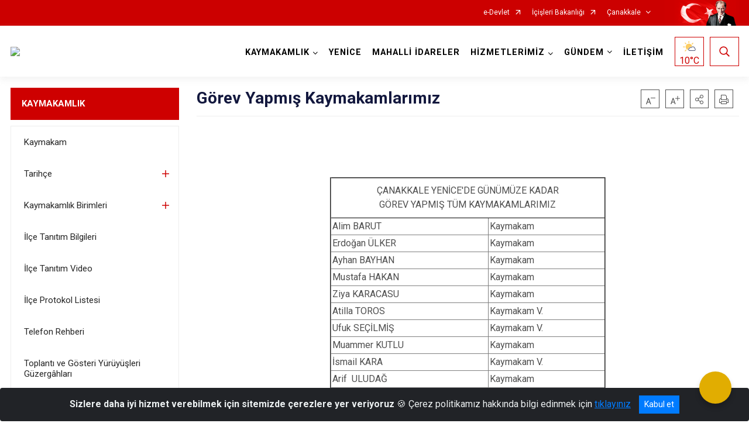

--- FILE ---
content_type: text/html; charset=utf-8
request_url: https://www.canakkaleyenice.gov.tr/gorev-yapmis-kaymakamlarimiz
body_size: 23788
content:





<!DOCTYPE html>

<html lang=&#39;tr&#39;>
<head>
    <meta name="viewport" content="width=device-width" />
    <meta http-equiv="X-UA-Compatible" content="IE=edge">
    <meta http-equiv="Content-Type" content="text/html; charset=utf-8">
    <title>T.C. YENİCE KAYMAKAMLIĞI - Görev Yapmış Kaymakamlarımız</title>
    <meta name="title" content="T.C. YENİCE KAYMAKAMLIĞI - Görev Yapmış Kaymakamlarımız">
    <meta name="description" content="Görev Yapmış Kaymakamlarımız">
    <meta name="keywords" content="Yenice, Yenice Kaymakamı, Çanakkale Yenice, Yenice Kaymakamlığı">
    <meta name="google-site-verification" />
    <meta name="classification" content="Kaymakamlık">
    <meta name="author" content="Yenice Kaymakamlığı Bilgi İşlem ">
    <meta name="copyright" content="Yenice Kaymakamlığı">
    <meta name="revisit-after" content="1 days">
    <meta name="language" content="tr">
    <link rel="shortcut icon" href="/kurumlar/canakkaleyenice.gov.tr/Kaymakamlik/Logo-Yenice-2023-Kullanilacak-olan.jpg" type="image/x-icon">
    <link href="https://fonts.googleapis.com/css?family=Roboto&amp;subset=latin-ext" rel="preload" as="style" onload="this.onload=null;this.rel='stylesheet'">
    <link rel="preload" href="/Content/Site/fonts/icons.ttf" as="font" type="font/ttf" crossorigin>

    <!-- Structured Data Script  -->
    <script type="application/ld+json">
    {
        "@context": "https://schema.org",
        "@type": "GovernmentOrganization",
         "name": "T.C. YENİCE KAYMAKAMLIĞI - Görev Yapmış Kaymakamlarımız"
    }
    </script>


    <style>

        /* The Modal (background) */
        .modal {
            display: none; /* Hidden by default */
            position: fixed; /* Stay in place */
            z-index: 1; /* Sit on top */
            left: 0;
            top: 0;
            width: 100%; /* Full width */
            height: 100%; /* Full height */
            overflow: auto !important; /* Enable scroll if needed */
            background-color: rgb(0,0,0); /* Fallback color */
            background-color: rgba(0,0,0,0.4); /* Black w/ opacity */
        }

        /* Modal Content/Box */
        .modal-content {
            background-color: #fefefe;
            margin: 5% auto; /* 15% from the top and centered */
            padding: 20px;
            border: 1px solid #888;
            border-radius: 20px !important;
            box-shadow: 10px 10px 5px #aaaaaa !important;
            width: 80%; /* Could be more or less, depending on screen size */
        }

        /* The Close Button */
        .close {
            color: #aaa;
            float: right;
            font-size: 28px;
            font-weight: bold;
        }

            .close:hover,
            .close:focus {
                color: black;
                text-decoration: none;
                cursor: pointer;
            }

            .close:hover,
            .close:focus {
                color: black;
                text-decoration: none;
                cursor: pointer;
            }



        .cookiealert {
            position: fixed;
            bottom: 0;
            left: 0;
            width: 100%;
            margin: 0 !important;
            z-index: 999;
            opacity: 0;
            visibility: hidden;
            border-radius: 0;
            transform: translateY(100%);
            transition: all 500ms ease-out;
            color: #ecf0f1;
            background: #212327;
        }

            .cookiealert.show {
                opacity: 1;
                visibility: visible;
                transform: translateY(0%);
                transition-delay: 1000ms;
            }

            .cookiealert a {
                text-decoration: underline
            }

            .cookiealert .acceptcookies {
                margin-left: 10px;
                vertical-align: baseline;
            }
    </style>

    <script src="/Icerik/js?v=kUfQR4eP2rHEbXnP8WNdPsPyxUQsqago--26Ux-XyzY1"></script>

    <link href="/Icerik/css?v=KVENz78dzrYM-R5NuMIp1Liy8ExNyOrCgaUs7GL6quM1" rel="stylesheet"/>



    <meta http-equiv="Content-Security-Policy" content="default-src *;
   img-src * 'self' data: https:; script-src 'self' 'unsafe-inline' 'unsafe-eval' *;
   style-src  'self' 'unsafe-inline' *">
    <script>
        ie = (function () {
            var undef,
                v = 3,
                div = document.createElement('div'),
                all = div.getElementsByTagName('i');
            while (
                div.innerHTML = '<!--[if gt IE ' + (++v) + ']><i></i><![endif]-->',
                all[0]
            );
            return v > 4 ? v : undef;
        }());

        if (ie < 9)
            document.body.innerHTML = '<div style="background:#EEE url(/Content/Common/min-ie9-img.png) center no-repeat; position:absolute; left:0; right:0; bottom:0; top:0; z-index:100000;"></div>';

        $(document).ready(function () {
            $('#DesignContainer').css({ "display": "block" });

            // Sayfadaki tüm <i class="icon-twitter"> etiketlerini seç
            const twitterIcons = document.querySelectorAll('i.icon-twitter');

            // Her bir <i> etiketini döngüye al
            twitterIcons.forEach(icon => {
                // Yeni SVG elementi oluştur
                const svgElement = document.createElement('div');
                svgElement.innerHTML = '<svg xmlns="http://www.w3.org/2000/svg" width="16" height="16" fill="currentColor" class="bi bi-twitter-x" viewBox="0 0 16 16"><path d="M12.6.75h2.454l-5.36 6.142L16 15.25h-4.937l-3.867-5.07-4.425 5.07H.316l5.733-6.57L0 .75h5.063l3.495 4.633L12.601.75Zm-.86 13.028h1.36L4.323 2.145H2.865z"/></svg>';

                // <i> etiketinin yerine SVG'yi ekle
                icon.parentNode.replaceChild(svgElement.firstChild, icon);
            });

        })
    </script>

<link href="/bundles/css/accessibility?v=Lu9-0Ax-l15c2Q9s_CLbJ46X65Kx2slscrL9PEdRYfc1" rel="stylesheet"/>
 <!-- CSS Bundle -->

</head>
<body>

    <div id="myModal" class="modal">

        Modal content
        <div class="modal-content">
            <span class="close">&times;</span>
            <p align="center" style="text-align:center"><span style="font-size:12pt"><span style="line-height:normal"><span style="tab-stops:14.2pt"><span style="font-family:Arial,sans-serif"><b><span lang="TR" style="font-family:&quot;Times New Roman&quot;,serif"><span style="color:#5b9bd5"><span style="letter-spacing:-.25pt">T.C. İÇİŞLERİ BAKANLIĞI</span></span></span></b></span></span></span></span></p>

            <p align="center" style="margin-bottom:16px; text-align:center"><span style="font-size:12pt"><span style="line-height:normal"><span style="tab-stops:14.2pt"><span style="font-family:Arial,sans-serif"><b><span lang="TR" style="font-family:&quot;Times New Roman&quot;,serif"><span style="color:#5b9bd5"><span style="letter-spacing:-.25pt">WEB SİTESİ GİZLİLİK VE ÇEREZ POLİTİKASI</span></span></span></b></span></span></span></span></p>


                <p style="margin-bottom:16px; text-align:justify"><span style="font-size:12px;"><span style="line-height:normal"><span style="font-family:Arial,sans-serif"><span lang="TR"><span style="font-family:&quot;Times New Roman&quot;,serif"> Web sitemizi ziyaret edenlerin kişisel verilerini 6698 sayılı Kişisel Verilerin Korunması Kanunu uyarınca işlemekte ve gizliliğini korumaktayız. Bu Web Sitesi Gizlilik ve Çerez Politikası ile ziyaretçilerin kişisel verilerinin işlenmesi, çerez politikası ve internet sitesi gizlilik ilkeleri belirlenmektedir.</span></span></span></span></span></p>


            <p style="margin-bottom:16px; text-align:justify"><span style="font-size:12px;"><span style="line-height:normal"><span style="font-family:Arial,sans-serif"><span lang="TR"><span style="font-family:&quot;Times New Roman&quot;,serif">Çerezler (cookies), küçük bilgileri saklayan küçük metin dosyalarıdır. Çerezler, ziyaret ettiğiniz internet siteleri tarafından, tarayıcılar aracılığıyla cihazınıza veya ağ sunucusuna depolanır. İnternet sitesi tarayıcınıza yüklendiğinde çerezler cihazınızda saklanır. Çerezler, internet sitesinin düzgün çalışmasını, daha güvenli hale getirilmesini, daha iyi kullanıcı deneyimi sunmasını sağlar. Oturum ve yerel depolama alanları da çerezlerle aynı amaç için kullanılır. İnternet sitemizde çerez bulunmamakta, oturum ve yerel depolama alanları çalışmaktadır.</span></span></span></span></span></p>

            <p style="margin-bottom:16px; text-align:justify"><span style="font-size:12px;"><span style="line-height:normal"><span style="font-family:Arial,sans-serif"><span lang="TR"><span style="font-family:&quot;Times New Roman&quot;,serif">Web sitemizin ziyaretçiler tarafından en verimli şekilde faydalanılması için çerezler kullanılmaktadır. Çerezler tercih edilmemesi halinde tarayıcı ayarlarından silinebilir ya da engellenebilir. Ancak bu web sitemizin performansını olumsuz etkileyebilir. Ziyaretçi tarayıcıdan çerez ayarlarını değiştirmediği sürece bu sitede çerez kullanımını kabul ettiği varsayılır.</span></span></span></span></span></p>

            <div style="text-align:justify"><span style="font-size:16px;"><strong><span style="font-family:&quot;Times New Roman&quot;,serif"><span style="color:black">1.Kişisel Verilerin İşlenme Amacı</span></span></strong></span></div>

            <p style="margin-bottom:16px; text-align:justify"><span style="font-size:12px;"><span style="line-height:normal"><span style="font-family:Arial,sans-serif"><span lang="TR"><span style="font-family:&quot;Times New Roman&quot;,serif">Web sitemizi ziyaret etmeniz dolayısıyla elde edilen kişisel verileriniz aşağıda sıralanan amaçlarla T.C. İçişleri Bakanlığı tarafından Kanun’un 5. ve 6. maddelerine uygun olarak işlenmektedir:</span></span></span></span></span></p>

            <ul>
                <li style="text-align:justify"><span style="font-size:12px;"><span style="line-height:normal"><span style="font-family:Arial,sans-serif"><span lang="TR"><span style="font-family:&quot;Times New Roman&quot;,serif">T.C. İçişleri Bakanlığı</span></span><span lang="TR"><span style="font-family:&quot;Times New Roman&quot;,serif"> tarafından yürütülen ticari faaliyetlerin yürütülmesi için gerekli çalışmaların yapılması ve buna bağlı iş süreçlerinin gerçekleştirilmesi,</span></span></span></span></span></li>
                <li style="text-align:justify"><span style="font-size:12px;"><span style="line-height:normal"><span style="font-family:Arial,sans-serif"><span lang="TR"><span style="font-family:&quot;Times New Roman&quot;,serif">T.C. İçişleri Bakanlığı</span></span><span lang="TR"><span style="font-family:&quot;Times New Roman&quot;,serif"> tarafından sunulan ürün ve hizmetlerden ilgili kişileri faydalandırmak için gerekli çalışmaların yapılması ve ilgili iş süreçlerinin gerçekleştirilmesi,</span></span></span></span></span></li>
                <li style="margin-bottom:16px; text-align:justify"><span style="font-size:12px;"><span style="line-height:normal"><span style="font-family:Arial,sans-serif"><span lang="TR"><span style="font-family:&quot;Times New Roman&quot;,serif">T.C. İçişleri Bakanlığı</span></span><span lang="TR"><span style="font-family:&quot;Times New Roman&quot;,serif"> tarafından sunulan ürün ve hizmetlerin ilgili kişilerin beğeni, kullanım alışkanlıkları ve ihtiyaçlarına göre özelleştirilerek ilgili kişilere önerilmesi ve tanıtılması.</span></span></span></span></span></li>
            </ul>

            <div style="text-align:justify">&nbsp;</div>

            <div style="text-align:justify"><span style="font-size:16px;"><strong><span style="font-family:&quot;Times New Roman&quot;,serif"><span style="color:black">2.Kişisel Verilerin Aktarıldığı Taraflar ve Aktarım Amacı</span></span></strong></span></div>

            <p style="margin-bottom:16px; text-align:justify"><span style="font-size:12px;"><span style="line-height:normal"><span style="font-family:Arial,sans-serif"><span lang="TR"><span style="font-family:&quot;Times New Roman&quot;,serif">Web sitemizi ziyaret etmeniz dolayısıyla elde edilen kişisel verileriniz, kişisel verilerinizin işlenme amaçları doğrultusunda, iş ortaklarımıza, tedarikçilerimize kanunen yetkili kamu kurumlarına ve özel kişilere Kanun’un 8. ve 9. maddelerinde belirtilen kişisel veri işleme şartları ve amaçları kapsamında aktarılabilmektedir.</span></span></span></span></span></p>

            <div style="text-align:justify"><strong><span style="font-size:16px;"><span style="font-family:&quot;Times New Roman&quot;,serif"><span style="color:black">3.Kişisel Verilerin Toplanma Yöntemi</span></span></span></strong></div>

            <p style="margin-bottom:16px; text-align:justify"><span style="font-size:12px;"><span style="line-height:normal"><span style="font-family:Arial,sans-serif"><span lang="TR"><span style="font-family:&quot;Times New Roman&quot;,serif">Çerezler, ziyaret edilen internet siteleri tarafından tarayıcılar aracılığıyla cihaza veya ağ sunucusuna depolanan küçük metin dosyalarıdır. Web sitemiz ziyaret edildiğinde, kişisel verilerin saklanması için herhangi bir çerez kullanılmamaktadır.</span></span></span></span></span></p>

            <div style="text-align:justify"><strong><span style="font-size:16px;"><span style="font-family:&quot;Times New Roman&quot;,serif"><span style="color:black">4.Çerezleri Kullanım Amacı</span></span></span></strong></div>

            <p style="margin-bottom:16px; text-align:justify"><span style="font-size:12px;"><span style="line-height:normal"><span style="font-family:Arial,sans-serif"><span lang="TR"><span style="font-family:&quot;Times New Roman&quot;,serif">Web sitemiz birinci ve üçüncü taraf çerezleri kullanır. Birinci taraf çerezleri çoğunlukla web sitesinin doğru şekilde çalışması için gereklidir, kişisel verilerinizi tutmazlar. Üçüncü taraf çerezleri, web sitemizin performansını, etkileşimini, güvenliğini, reklamları ve sonucunda daha iyi bir hizmet sunmak için kullanılır. Kullanıcı deneyimi ve web sitemizle gelecekteki etkileşimleri hızlandırmaya yardımcı olur. Bu kapsamda çerezler;</span></span></span></span></span></p>

            <p style="margin-bottom:16px; text-align:justify"><span style="font-size:14px;"><span style="line-height:normal"><span style="font-family:Arial,sans-serif"><b><span lang="TR"><span style="font-family:&quot;Times New Roman&quot;,serif">İşlevsel:</span></span></b><span lang="TR"><span style="font-family:&quot;Times New Roman&quot;,serif"> </span></span></span></span></span><span style="font-size:12px;"><span style="line-height:normal"><span style="font-family:Arial,sans-serif"><span lang="TR"><span style="font-family:&quot;Times New Roman&quot;,serif">Bunlar, web sitemizdeki bazı önemli olmayan işlevlere yardımcı olan çerezlerdir. Bu işlevler arasında videolar gibi içerik yerleştirme veya web sitesindeki içerikleri sosyal medya platformlarında paylaşma yer alır.</span></span></span></span></span></p>

            <h2 style="text-indent:0in; text-align:justify"><span style="font-size:14px;"><span style="font-family:&quot;Times New Roman&quot;,serif"><span style="color:black">Teknik olarak web sitemizde kullanılan çerez türleri aşağıdaki tabloda gösterilmektedir.</span></span></span></h2>

            <table class="Table" style="border:solid windowtext 1.0pt">
                <tbody>
                    <tr>
                        <td style="border:solid windowtext 1.0pt; width:137.3pt; padding:.75pt .75pt .75pt .75pt" width="186">
                            <p style="text-align:justify"><span style="font-size:14px;"><span style="line-height:normal"><span style="font-family:Arial,sans-serif"><span lang="TR"><span style="font-family:&quot;Times New Roman&quot;,serif">Oturum Çerezleri</span></span></span></span></span></p>

                            <p style="text-align:justify"><span style="font-size:14px;"><span style="line-height:normal"><span style="font-family:Arial,sans-serif"><i><span lang="TR"><span style="font-family:&quot;Times New Roman&quot;,serif">(Session Cookies)</span></span></i></span></span></span></p>
                        </td>
                        <td style="border:solid windowtext 1.0pt; width:344.7pt; padding:.75pt .75pt .75pt .75pt" width="463">
                            <p style="margin-right:7px; text-align:justify"><span style="font-size:14px;"><span style="line-height:normal"><span style="font-family:Arial,sans-serif"><span lang="TR"><span style="font-family:&quot;Times New Roman&quot;,serif">Oturum çerezleri ziyaretçilerimizin web sitemizi ziyaretleri süresince kullanılan, tarayıcı kapatıldıktan sonra silinen geçici çerezlerdir. Amacı ziyaretiniz süresince İnternet Sitesinin düzgün bir biçimde çalışmasının teminini sağlamaktır.</span></span></span></span></span></p>
                        </td>
                    </tr>
                </tbody>
            </table>

            <h2 style="text-indent:0in; text-align:justify">&nbsp;</h2>

            <p style="margin-bottom:16px; text-align:justify"><span style="font-size:12pt"><span style="line-height:normal"><span style="tab-stops:14.2pt"><span style="font-family:Arial,sans-serif"><b><span lang="TR" style="font-size:10.0pt"><span style="font-family:&quot;Times New Roman&quot;,serif">Web sitemizde çerez kullanılmasının başlıca amaçları aşağıda sıralanmaktadır:</span></span></b></span></span></span></span></p>

            <ul>
                <li style="margin-bottom:16px; text-align:justify"><span style="font-size:12px;"><span style="line-height:normal"><span style="font-family:Arial,sans-serif"><span lang="TR"><span style="font-family:&quot;Times New Roman&quot;,serif">•	İnternet sitesinin işlevselliğini ve performansını arttırmak yoluyla sizlere sunulan hizmetleri geliştirmek,</span></span></span></span></span></li>
            </ul>

            <div style="margin-bottom:16px; text-align:justify"><strong><span style="font-size:16px;"><span style="font-family:&quot;Times New Roman&quot;,serif"><span style="color:black">5.Çerez Tercihlerini Kontrol Etme</span></span></span></strong></div>

            <p style="margin-bottom:16px; text-align:justify"><span style="font-size:12px;"><span style="line-height:normal"><span style="font-family:Arial,sans-serif"><span lang="TR"><span style="font-family:&quot;Times New Roman&quot;,serif">Farklı tarayıcılar web siteleri tarafından kullanılan çerezleri engellemek ve silmek için farklı yöntemler sunar. Çerezleri engellemek / silmek için tarayıcı ayarları değiştirilmelidir. Tanımlama bilgilerinin nasıl yönetileceği ve silineceği hakkında daha fazla bilgi edinmek için </span></span><a href="http://www.allaboutcookies.org" style="color:blue; text-decoration:underline"><span style="font-family:&quot;Times New Roman&quot;,serif">www.allaboutcookies.org</span></a><span lang="TR"><span style="font-family:&quot;Times New Roman&quot;,serif"> adresi ziyaret edilebilir. Ziyaretçi, tarayıcı ayarlarını değiştirerek çerezlere ilişkin tercihlerini kişiselleştirme imkânına sahiptir. &nbsp;</span></span></span></span></span></p>

            <div style="text-align:justify"><strong><span style="font-size:16px;"><span style="font-family:&quot;Times New Roman&quot;,serif"><span style="color:black">6.Veri Sahiplerinin Hakları</span></span></span></strong></div>

            <p style="margin-bottom:16px; text-align:justify"><span style="font-size:12px;"><span style="line-height:normal"><span style="font-family:Arial,sans-serif"><span lang="TR"><span style="font-family:&quot;Times New Roman&quot;,serif">Kanunun ilgili kişinin haklarını düzenleyen 11 inci maddesi kapsamındaki talepleri, Politika’da düzenlendiği şekilde, ayrıntısını Bakanlığımıza ileterek yapabilir. Talebin niteliğine göre en kısa sürede ve en geç otuz gün içinde başvuruları ücretsiz olarak sonuçlandırılır; ancak işlemin ayrıca bir maliyet gerektirmesi halinde Kişisel Verileri Koruma Kurulu tarafından belirlenecek tarifeye göre ücret talep edilebilir.</span></span></span></span></span></p>

            <h2 style="text-indent:0in; text-align:justify">&nbsp;</h2>

        </div>

    </div>

    <div id="DesignContainer" class="isaytema"
         style="display:none; max-width: ;width:100%; margin-left: 0%; margin-right: 0%;margin: 0 auto;">
        
        <div class=""><div class=" isayheader"><div>
<style type="text/css">body {
        font-family: 'Roboto', sans-serif;
        font-size: 16px
    }
</style>
<div class="headeralani">



    <script src="/Areas/WebPart/Contents/ValilikHeader/js/v1header.js"></script>
<link href="/Areas/WebPart/Contents/ValilikHeader/css/v1header.css" rel="stylesheet" />



<div id="hw9f1ff2d7c76f455aa7f7dfbd135ac5b5"  >
    <div class="top-container">
        <div class="topbar d-none d-md-block">
            <div class="container">
                <div class="row no-gutters">
                    <div class="col">
                        <ul class="nav justify-content-end">
                                    <li class="nav-item"><a class="nav-link ext-link" href="https://www.turkiye.gov.tr/" target="_blank" rel="noopener noreferrer">e-Devlet</a></li>
                                    <li class="nav-item"><a class="nav-link ext-link" href="https://www.icisleri.gov.tr/" target="_blank" rel="noopener noreferrer">İçişleri Bakanlığı</a></li>
                                                            <li class="nav-item dropdown">
                                        <a class="nav-link nav-turkeymap" href="javascript:void(0);">Çanakkale</a>

                                </li>
                                                    </ul>
                    </div>
                    <div class="col-auto">
                        <div class="topbar-img"><img class="img-fluid" src="/Areas/WebPart/Contents/FHeader/img/ataturk.svg"></div>
                    </div>
                </div>
            </div>
        </div>
        <!-- Türkiye Haritası topbar alanının dışına eklendi.-->
        <div class="topbar-turkeymap-container">
            <div class="topbar-turkeymap">
                    <h3>Valilikler</h3>
                            </div>
        </div>
        <div class="header">
            <div class="container">
                <nav class="d-md-none navbar navbar-expand-md navbar-dark" id="MobileMenu">
                    <a class="navbar-brand float-left"
                       href="http://www.canakkaleyenice.gov.tr">
                        <div class="logo-img"><img src="/kurumlar/canakkaleyenice.gov.tr/Kaymakamlik/Logo-Yenice-2023-Kullanilacak-olan.jpg"></div>
                        <div class="logo-text">T.C. YENİCE KAYMAKAMLIĞI</div>
                    </a><span class="navbar-toggler mh-btns-right">
                        <a class="navbar-toggler-icon" href="#MobileSlideMenu"><i class="icon-bars"></i></a>
                    </span>
                    <div class="collapse navbar-collapse" id="headerMobileNavbar">
                        <div class="navbar-header">T.C. YENİCE KAYMAKAMLIĞI<i class="icon-close" data-toggle="offcanvas"></i></div>
                    </div>
                </nav>
                <nav class="d-none d-md-flex navbar navbar-expand-md" id="DesktopMenu">
                    <a class="navbar-brand"
                       href="http://www.canakkaleyenice.gov.tr">
                        <div class="logo-img"><img class="img-fluid" src="/kurumlar/canakkaleyenice.gov.tr/Kaymakamlik/Logo-Yenice-2023-Kullanilacak-olan.jpg"></div>
                        <div class="logo-text">T.C. YENİCE KAYMAKAMLIĞI</div>
                    </a>
                    <div class="collapse navbar-collapse" id="headerNavbar">
                            <ul class="navbar-nav ml-auto">
                <li class="nav-item dropdown">
                    <a class="nav-link dropdown-toggle droplist" id="menu_204064" href="#" role="button" data-toggle="dropdown" aria-haspopup="true" aria-expanded="false">KAYMAKAMLIK</a>
                    <div class="dropdown-menu navbarDropdown" aria-labelledby="menu_204064">
                                <a class="dropdown-item" href="//www.canakkaleyenice.gov.tr/kaymakam-mehmet-can-irdelp">Kaymakam</a>
                                <a class="dropdown-item" href="//www.canakkaleyenice.gov.tr/gorev-yapmis-kaymakamlarimiz">Tarihçe</a>
                                <a class="dropdown-item" href="//www.canakkaleyenice.gov.tr/ilce-yazi-isleri-mudurlugu">Kaymakamlık Birimleri</a>
                                <a class="dropdown-item" href="//www.canakkaleyenice.gov.tr/ilcemiz-tanitim-bilgileri">İlçe Tanıtım Bilgileri</a>
                                <a class="dropdown-item" href="//www.canakkaleyenice.gov.tr/ilcemiz-tanitim-videosu">İlçe Tanıtım Video</a>
                                <a class="dropdown-item" href="//www.canakkaleyenice.gov.tr/ilce-protokol-listesi">İlçe Protokol Listesi</a>
                                <a class="dropdown-item" href="//www.canakkaleyenice.gov.tr/ilce-telefon-rehberi">Telefon Rehberi</a>
                                <a class="dropdown-item" href="//www.canakkaleyenice.gov.tr/toplanti-ve-gosteri-yuruyusleri-guzerghlari-2023-yili-1">Toplantı ve Gösteri Yürüyüşleri Güzergâhları</a>
                    </div>
                </li>
                <li class="nav-item">
                        <a class="nav-link" href="//www.canakkaleyenice.gov.tr/ilcemiz">YENİCE</a>
                </li>
                <li class="nav-item">
                        <a class="nav-link" href="//www.canakkaleyenice.gov.tr/mahalli-idareler">MAHALLİ İDARELER</a>
                </li>
                <li class="nav-item dropdown">
                    <a class="nav-link dropdown-toggle droplist" id="menu_204084" href="#" role="button" data-toggle="dropdown" aria-haspopup="true" aria-expanded="false">HİZMETLERİMİZ</a>
                    <div class="dropdown-menu navbarDropdown" aria-labelledby="menu_204084">
                                <a class="dropdown-item" href="//www.canakkaleyenice.gov.tr/hizmet-birimleri">Hizmet Birimleri</a>
                                <a class="dropdown-item" href="http://www.kollukgozetim.gov.tr/" target="_blank" rel="noopener noreferrer">Kolluk Gözetim Komisyonu</a>
                                <a class="dropdown-item" href="//www.canakkaleyenice.gov.tr/kamu-hizmet-standartlarimiz">Kamu Hizmet Standartları</a>
                    </div>
                </li>
                <li class="nav-item dropdown">
                    <a class="nav-link dropdown-toggle droplist" id="menu_204104" href="#" role="button" data-toggle="dropdown" aria-haspopup="true" aria-expanded="false">GÜNDEM</a>
                    <div class="dropdown-menu navbarDropdown" aria-labelledby="menu_204104">
                                <a class="dropdown-item" href="//www.canakkaleyenice.gov.tr/haberler">Haberler</a>
                                <a class="dropdown-item" href="//www.canakkaleyenice.gov.tr/duyurular">Duyurular</a>
                                <a class="dropdown-item" href="//www.canakkaleyenice.gov.tr/ihale-ilanlari">İhale İlanları</a>
                                <a class="dropdown-item" href="https://www.ilan.gov.tr/ilan/tum-ilanlar?aci=31" target="_blank" rel="noopener noreferrer">Resmi İlan Portalı</a>
                    </div>
                </li>
                <li class="nav-item">
                        <a class="nav-link" href="//www.canakkaleyenice.gov.tr/iletisim">İLETİŞİM</a>
                </li>
    </ul>

                        <div class="header-button-container">
                            <div class="dropdown">
                                <a class="header-btn dropdown-toggle" id="headerButtonDropdown1"
                                   href="javascript:void(0);" data-toggle="dropdown" aria-haspopup="true" aria-expanded="false">
                                    <div id="wpUstHavaResimGoster"><img src="" /></div>
                                    <div class="ie-derece"><span class="havaDurumu"></span><span class="derece">&deg;C</span></div>
                                </a>
                                <div class="dropdown-menu" aria-labelledby="headerButtonDropdown1">
                                    <div class="container">
                                        <div class="row">
                                            <div class="col">
                                                <div class="header-weather-container">
                                                    <div class="header-date">
                                                        <div class="header-day">9</div>
                                                        <div class="header-monthyear"><span id="ay">Ocak</span><span id="yil">2026</span></div>
                                                    </div>
                                                    <div class="header-weather">
                                                        <div class="text" style="color:#F59300">Parçalı Bulutlu</div>
                                                        
                                                        <div id="wpAltHavaResimGoster"><img src=" " style="max-width:150px; max-height:150px; width:200px;height:200px" /></div>
                                                        <div class="heat">23</div> <div><span style="color:#F59300;font-size: 2em">&deg;C</span></div>
                                                    </div>

                                                    
                                                    <div class="header-weather-5days">
                                                            <a class="ext-link" href="https://www.mgm.gov.tr/tahmin/il-ve-ilceler.aspx?il=Çanakkale&ilce=Yenice" target="_blank" rel="noopener noreferrer">
                                                                5 Günlük Hava Tahmini
                                                            </a>
                                                    </div>
                                                </div>
                                            </div>
                                        </div>
                                    </div>
                                </div>
                            </div>
                            <div class="dropdown ie-search-box">
                                <a class="header-btn dropdown-toggle" id="headerButtonDropdown3"
                                   href="javascript:void(0);" data-toggle="dropdown" aria-haspopup="true" aria-expanded="false">
                                    <i class="icon-search"></i>
                                </a>
                                <div class="dropdown-menu" aria-labelledby="headerButtonDropdown3">
                                    <div class="container">
                                        <div class="row">
                                            <div class="col-md-8 col-lg-6 mx-auto">
                                                <div class="input-group form-search">
                                                    <input id="hw9f1ff2d7c76f455aa7f7dfbd135ac5b51" class="form-control" type="text"
                                                           placeholder="Lütfen aramak istediğiniz kelimeyi yazınız."
                                                           aria-label="Lütfen aramak istediğiniz kelimeyi yazınız." aria-describedby="search-input">
                                                    <div class="input-group-append">
                                                        <button class="btn px-5" id="hw9f1ff2d7c76f455aa7f7dfbd135ac5b52" type="button">Ara</button>
                                                    </div>
                                                </div>
                                            </div>
                                        </div>
                                    </div>
                                </div>
                            </div>
                        </div>
                    </div>
                </nav>
            </div>
        </div>
        <div class="progress-container">
            <div class="progress-bar" id="scrollindicator"></div>
        </div>
    </div>
    <div class="page_wrapper"></div>
    <div class="d-none">
        <div class="navbar-search" style="position: relative !important;">
            <div class="input-group">
                <div class="input-group-prepend"><span class="input-group-text"><i class="icon-search"></i></span></div>
                <input id="hw9f1ff2d7c76f455aa7f7dfbd135ac5b53" class="form-control" type="text" placeholder="Lütfen aramak istediğiniz kelimeyi yazınız...">
                <div class="input-group-append"><span class="input-group-text">temizle</span></div>
            </div>
        </div>
        <div class="navbar-search" style="position: relative !important;padding-bottom: 100%;">
            <button class="btn btn-navy px-5" id="hw9f1ff2d7c76f455aa7f7dfbd135ac5b54" onclick="mobilArama()">Ara</button>
        </div>
        <!-- Mobil menü içeriği valilikler için güncellendi-->
        <nav id="MobileSlideMenu" aria-hidden="true"  >
                <ul>
                <li>
                    <span>KAYMAKAMLIK</span>
                        <ul>
                <li>
                        <a href="//www.canakkaleyenice.gov.tr/kaymakam-mehmet-can-irdelp">Kaymakam</a>
                </li>
                <li>
                    <span>Tarihçe</span>
                        <ul>
                <li>
                        <a href="//www.canakkaleyenice.gov.tr/gorev-yapmis-kaymakamlarimiz">Görev Yapmış Kaymakamlar</a>
                </li>
    </ul>

                </li>
                <li>
                    <span>Kaymakamlık Birimleri</span>
                        <ul>
                <li>
                        <a href="//www.canakkaleyenice.gov.tr/ilce-yazi-isleri-mudurlugu">İlçe Yazı İşleri Müdürlüğü</a>
                </li>
    </ul>

                </li>
                <li>
                        <a href="//www.canakkaleyenice.gov.tr/ilcemiz-tanitim-bilgileri">İlçe Tanıtım Bilgileri</a>
                </li>
                <li>
                        <a href="//www.canakkaleyenice.gov.tr/ilcemiz-tanitim-videosu">İlçe Tanıtım Video</a>
                </li>
                <li>
                        <a href="//www.canakkaleyenice.gov.tr/ilce-protokol-listesi">İlçe Protokol Listesi</a>
                </li>
                <li>
                        <a href="//www.canakkaleyenice.gov.tr/ilce-telefon-rehberi">Telefon Rehberi</a>
                </li>
                <li>
                        <a href="//www.canakkaleyenice.gov.tr/toplanti-ve-gosteri-yuruyusleri-guzerghlari-2023-yili-1">Toplantı ve Gösteri Yürüyüşleri Güzergâhları</a>
                </li>
    </ul>

                </li>
                <li>
                        <a href="//www.canakkaleyenice.gov.tr/ilcemiz">YENİCE</a>
                </li>
                <li>
                        <a href="//www.canakkaleyenice.gov.tr/mahalli-idareler">MAHALLİ İDARELER</a>
                </li>
                <li>
                    <span>HİZMETLERİMİZ</span>
                        <ul>
                <li>
                    <span>Hizmet Birimleri</span>
                        <ul>
                <li>
                        <a href="//www.canakkaleyenice.gov.tr/0da73033-8f3e-4076-9b17-e4310e31a40e">İlçe Milli Eğitim Müdürlüğü</a>
                </li>
                <li>
                        <a href="//www.canakkaleyenice.gov.tr/ilce-nufus-mudurlugu-eski">İlçe Nüfus Müdürlüğü</a>
                </li>
    </ul>

                </li>
                <li>
                        <a class="ext-link" href="http://www.kollukgozetim.gov.tr/" target="_blank" rel="noopener noreferrer">Kolluk Gözetim Komisyonu</a>
                </li>
                <li>
                        <a href="//www.canakkaleyenice.gov.tr/kamu-hizmet-standartlarimiz">Kamu Hizmet Standartları</a>
                </li>
    </ul>

                </li>
                <li>
                    <span>GÜNDEM</span>
                        <ul>
                <li>
                        <a href="//www.canakkaleyenice.gov.tr/haberler">Haberler</a>
                </li>
                <li>
                        <a href="//www.canakkaleyenice.gov.tr/duyurular">Duyurular</a>
                </li>
                <li>
                        <a href="//www.canakkaleyenice.gov.tr/ihale-ilanlari">İhale İlanları</a>
                </li>
                <li>
                        <a class="ext-link" href="https://www.ilan.gov.tr/ilan/tum-ilanlar?aci=31" target="_blank" rel="noopener noreferrer">Resmi İlan Portalı</a>
                </li>
    </ul>

                </li>
                <li>
                        <a href="//www.canakkaleyenice.gov.tr/iletisim">İLETİŞİM</a>
                </li>
    </ul>

        </nav>
    </div>

</div>
<style>
    .btn-navy {
        color: #FFFFFF !important;
        background-color: #13183E !important;
        border: 0;
        border-radius: 0;
        width: 80%;
        line-height: 2.8125rem;
        margin: auto auto 5px auto;
        padding: 0;
    }
</style>
<script>
    var mobildilmenu = "";


    function convertHadise(hadiseKodu) {
        var dosyaYolu = "/Areas/WebPart/Contents/ValilikHeader/svg/";
        $('#wpUstHavaResimGoster').css({ 'display': 'block' });
        $('#wpAltHavaResimGoster').css({ 'display': 'block' });

        if (hadiseKodu == -9999) {
            $('#wpUstHavaResimGoster img').hide();
            $('#wpAltHavaResimGoster img').hide();
        }
        else {
            $('#wpUstHavaResimGoster img').attr('src', dosyaYolu + hadiseKodu.toLowerCase() + ".svg");
            $('#wpAltHavaResimGoster img').attr('src', dosyaYolu + hadiseKodu.toLowerCase() + ".svg");
        }


        switch (hadiseKodu) {
            //eksik gelen bütün hadise kodları buradan eklenecek
            case "A": return "Açık";
            case "AB": return "Az Bulutlu";
            case "AB-GECE": return "Az Bulutlu Gece";
            case "A-GECE": return "Açık Gece";
            case "ASGK": return "-";
            case "KR": return "-";
            case "KS": return "Kuvvetli Sağanak";
            case "KVF": return "Kuvvetli Fırtına";
            case "F": return "Fırtına";
            case "HSY": return "Hafif Sağanak Yağışlı";
            case "KF": return "Kar Fırtınalı";
            case "KKY": return "Karla Karışık Yağmurlu";
            case "PB": return "Parçalı Bulutlu";
            case "PB-": return "Parçalı Bulutlu -";
            case "PB-GECE": return "Parçalı Bulutlu Gece";
            case "RYON-GRI": return "-";
            case "TF": return "Fırtına";
            case "TSCK": return "-";
            case "TSGK": return "-";
            case "CB": return "Çok Bulutlu";
            case "HY": return "Hafif Yağmurlu";
            case "Y": return "Yağmurlu";
            case "KY": return "Kuvvetli Yağmurlu";
            case "KKY": return "Karla Karışık Yağmurlu";
            case "HKY": return "Hafif Kar Yağışlı";
            case "K": return "Kar Yağışlı";
            case "YKY": return "Yoğun Kar Yağışlı";
            case "HSY": return "Hafif Sağanak Yağışlı";
            case "SY": return "Sağanak Yağışlı";
            case "KSY": return "Kuvvetli Sağanak Yağışlı";
            case "MSY": return "Mevzi Sağanak Yağışlı";
            case "DY": return "Dolu";
            case "GSY": return "Gökgürültülü Sağanak Yağışlı";
            case "KGY": return "Gökgürültülü Sağanak Yağışlı";
            case "SIS": return "Sisli";
            case "PUS": return "Puslu";
            case "DMN": return "Dumanlı";
            case "KF": return "Kum veya Toz";
            case "R": return "Rüzgarlı";
            case "GKR": return "Güneyli Kuvvetli Rüzgar";
            case "KKR": return "Kuzeyli Kuvvetli Rüzgar";
            case "SCK": return "Sıcak";
            case "SGK": return "Soğuk";
            case "HHY": return "Yağışlı";
            default: return "";

        }
    }
    var ilid = '17';
    var ilceid = '1168';
    var city = '';
    var siteturu = '1';
    $(document).ready(function () {
        if (siteturu != "2") {

            $('.nav-turkeymap').click(function () {
                $('.topbar-turkeymap').toggleClass('show');
            });

            if (siteturu == 1) {
                if (ilceid == "0") {
                    city = 'Çanakkale';
                    svgturkiyeharitasi();
                    $('.topbar-turkeymap svg g g').click(function () {
                        window.open('http://www.' + $(this).attr('id') + '.gov.tr');
                    });
                }
                else {
                    city = 'Yenice';
                    $.ajax({
                        type: "POST",
                        url: "/ISAYWebPart/ValilikHeader/IlHaritaGetir",
                        data: { "ilid": ilid },
                        async: false,
                        success: function (result) {
                            $('.topbar-turkeymap').html(result);
                        },
                        error: function (err, result) { new PNotify({ text: 'Hata Oluştu', type: 'error' }); }
                    });
                }
            }
            else if (siteturu == 3) {
                city = 'Çanakkale';
                
            }
            else if (siteturu == 4) {
                city = 'Çanakkale';
                
            }
            else if (siteturu == 5) {
                city = 'Çanakkale';
                
            }
            else if (siteturu == 6) {
                city = 'Çanakkale';
                
            }

        }
        else {
            city = 'Çanakkale';

        }

        $('#hw9f1ff2d7c76f455aa7f7dfbd135ac5b5').css({ "display": "block" });
        $("#hw9f1ff2d7c76f455aa7f7dfbd135ac5b5").v1header({
            textColorFirst: '#fff', //en üstteki menu text renk
            textColorSecond: '#000', //altındakinin menu text renk -- valilik -- antalya -- ilçelerimiz -- kısmı
            kutuRenk: '#ce0000', //kava durumu, arama.. yerleri için, proress barı da etkiler
            textColorDropDown: '#cc0000', //1.nin dropdown color
            firstBgColor: '#cc0000', //kırmızı
            secondBgColor: '#fff', //beyaz
            city: city,
            ilid: '17'

        });

        $('#MobileSlideMenu>ul').append(mobildilmenu);

        $('#hw9f1ff2d7c76f455aa7f7dfbd135ac5b5 #MobileSlideMenu').mmenu({
            hooks: {
                "openPanel:start": function ($panel) {
                    if ($('.mm-panel_opened .governorate-list').length > 0) {
                        $('.navbar-city-search').addClass('show');
                    } else {
                        $('.navbar-city-search').removeClass('show');
                    }
                },
                "openPanel:finish": function ($panel) {
                    $('.navbar-header .icon-close').click(function () {
                        $('.mm-wrapper__blocker a').click();
                        $('#MobileSlideMenu .navbar-search').removeClass('show');
                        $('#MobileSlideMenu .mm-navbars_top .btn-navbar-search').removeClass('active');
                        $('#MobileSlideMenu .header-weather-container').removeClass('show');
                        $('#MobileSlideMenu .mm-navbars_top .btn-weather').removeClass('active');
                    });
                }
            },
            "navbar": {
                title: '',
            },
            "navbars": [
                {
                    "position": "top",
                    "height": 2,
                    "content": [
                        "<div class='navbar-header'>T.C. YENİCE KAYMAKAMLIĞI<i class='icon-close'></i></div>",
                        "<div class='navbar-city-search'><div class='input-group'><input class='form-control city-filter' type='text' placeholder='Lütfen aramak istediğiniz kelimeyi yazınız.'/><div class='input-group-prepend'><span class='input-group-text'>Ara</span></div></div></div><div class='navbar-buttons'><a href='javascript:void(0);' class='btn btn-link btn-weather'><span id='wpUstHavaResimGoster' style='position: inherit !important;'><img src='' /><span id='mobilederece'></span> &deg;C</span></a> <a href='javascript:void(0);' class='btn btn-link btn-navbar-search'><i class='icon-search'></i></a></div>"
                    ]
                }
            ],
            "extensions": [
                "pagedim-black",
                "position-front",
                "position-right",
                "border-full"
            ]
        });


         $.ajax({
            type: "GET",
            url: "/ISAYWebPart/ValilikHeader/GetHavaDurumu",
            data: {"cKey": '17'},
            success: function (data) {
                if (data != null) {
                    if (data.status) {
                        var result = data.resultingObject;
                        var derece = result["sicaklik"] != null && result["sicaklik"].indexOf('.') !== -1 ? result["sicaklik"].substr(0, result["sicaklik"].indexOf('.')) : result["sicaklik"] != null ? result["sicaklik"] : "";
                        var durum = result["hadiseDurumu"] != null ? convertHadise(result["hadiseDurumu"]) : "";
                        $(".havaDurumu").text("");
                        $(".havaDurumu").text(derece);
                        $(".header-weather .text").text("");
                        $(".header-weather .heat").text("");
                        $(".header-weather .text").html(durum + " ");
                        $(".header-weather .heat").text(derece);
                        $("#mobilederece").text(derece);
                    }
                    else {
                        console.log(data.message)
                    }
                }
            },
            error: function (err) {
                console.log(err.responseText);
            }
        });




    });


    //masaüstü arama için
    $("#hw9f1ff2d7c76f455aa7f7dfbd135ac5b51").bind("enterKey", function (e) {

       var kelime = $("#hw9f1ff2d7c76f455aa7f7dfbd135ac5b51").val();
       if (kelime.trim().length < 3) {
            alert('Lütfen en az 3 harften oluşan bir kelime giriniz.')
        }
        else {
            var url = location.protocol + "//" + window.location.hostname + "/arama" + "/ara/" + kelime;
            window.location.href = url;
        }
    });
    $("#hw9f1ff2d7c76f455aa7f7dfbd135ac5b51").keyup(function (e) {
        if (e.keyCode == 13) {
            $(this).trigger("enterKey");
        }
    });
    $("#hw9f1ff2d7c76f455aa7f7dfbd135ac5b52").click(function () {
        var kelime = $("#hw9f1ff2d7c76f455aa7f7dfbd135ac5b51").val();

        if (kelime.trim().length < 3) {
            alert('Lütfen en az 3 harften oluşan bir kelime giriniz.')
        }
        else {
            var url = location.protocol + "//" + window.location.hostname + "/arama" + "/ara/" + kelime;
            window.location.href = url;
        }
    });


    //mobil arama için
    $("#hw9f1ff2d7c76f455aa7f7dfbd135ac5b53").bind("enterKey", function (e) {

       var kelime = $("#hw9f1ff2d7c76f455aa7f7dfbd135ac5b53").val();
       if (kelime.trim().length < 3) {
            alert('Lütfen en az 3 harften oluşan bir kelime giriniz.')
        }
        else {
            var url = location.protocol + "//" + window.location.hostname + "/arama" + "/ara/" + kelime;
            window.location.href = url;
        }
    });
    $("#hw9f1ff2d7c76f455aa7f7dfbd135ac5b53").keyup(function (e) {
        if (e.keyCode == 13) {
            $(this).trigger("enterKey");
        }
    });
    function mobilArama() {
        var kelime = $("#hw9f1ff2d7c76f455aa7f7dfbd135ac5b53").val();

        if (kelime.trim().length < 3) {
            alert('Lütfen en az 3 harften oluşan bir kelime giriniz.')
        }
        else {
            var url = location.protocol + "//" + window.location.hostname + "/arama" + "/ara/" + kelime;
            window.location.href = url;
        }
    }


</script>
</div>
</div>
</div><div class=" isayortaalan"><div class="container" style="padding-top:140px;">
<div class="row">
<div class="col-lg-3 d-none d-lg-flex flex-column">
<div class="yanmenualani">

<link href="/WebPart/LeftSideMenu-css?v=TdG0ZGAECjpXNYDJ4cWWdZUaUJhJRBDYQpTNfuE3MxM1" rel="stylesheet"/>
<script src="/WebPart/LeftSideMenu-js?v=iBGvwYaTQRStWqcclilZZaanjW2w2QbaJETy5XmvpoM1"></script>
    <div id="w3ba35f180b08489ab26b96331a1478d2" style="display:none;"  >
        <div class="lefside-menu">
            <h6 class="menu-header"><a href="">KAYMAKAMLIK</a></h6>
                    <ul class="nav flex-column" aria-labelledby="204064">
                    <li class="nav-item">
                            <a class="nav-link" href="/kaymakam-mehmet-can-irdelp">Kaymakam</a>

                    </li>
                    <li class="nav-item">
                        <a class="dropdown-toggle nav-link" id="204076" href="#" data-toggle="dropdown" aria-haspopup="true" aria-expanded="false">Tarihçe</a>
                                <ul class="dropdown-menu" aria-labelledby="204076">
                    <li class="nav-item">
                            <a class="nav-link" href="/gorev-yapmis-kaymakamlarimiz">Görev Yapmış Kaymakamlar</a>

                    </li>

        </ul>

                    </li>
                    <li class="nav-item">
                        <a class="dropdown-toggle nav-link" id="204066" href="#" data-toggle="dropdown" aria-haspopup="true" aria-expanded="false">Kaymakamlık Birimleri</a>
                                <ul class="dropdown-menu" aria-labelledby="204066">
                    <li class="nav-item">
                            <a class="nav-link" href="/ilce-yazi-isleri-mudurlugu">İlçe Yazı İşleri Müdürlüğü</a>

                    </li>

        </ul>

                    </li>
                    <li class="nav-item">
                            <a class="nav-link" href="/ilcemiz-tanitim-bilgileri">İlçe Tanıtım Bilgileri</a>

                    </li>
                    <li class="nav-item">
                            <a class="nav-link" href="/ilcemiz-tanitim-videosu">İlçe Tanıtım Video</a>

                    </li>
                    <li class="nav-item">
                            <a class="nav-link" href="/ilce-protokol-listesi">İlçe Protokol Listesi</a>

                    </li>
                    <li class="nav-item">
                            <a class="nav-link" href="/ilce-telefon-rehberi">Telefon Rehberi</a>

                    </li>
                    <li class="nav-item">
                            <a class="nav-link" href="/toplanti-ve-gosteri-yuruyusleri-guzerghlari-2023-yili-1">Toplantı ve Gösteri Yürüyüşleri Güzergâhları</a>

                    </li>

        </ul>

        </div>
    </div>
    <script>
    $(document).ready(function () {
        $('#w3ba35f180b08489ab26b96331a1478d2').css({ "display": "block" });
        $("#w3ba35f180b08489ab26b96331a1478d2").leftSideMenu({
            baslikColor:"#fff",
                ustCubukBgColor: "#ce0000",
                ustCubukHoverColor: "#ce0000",
                menuTextColor: "#252525",
                menuHoverColor: "#FAFAFA",
        })
    })
    </script>
</div>
</div>

<div class="col-lg-9">
<link href="/WebPart/FdataContent-css?v=GORLFrdl-akzUcWwSOhlNFphTnTpEDc6FJ7XIGsx03c1" rel="stylesheet"/>

<script src="/WebPart/FdataContent-js?v=kAB8lAN0gwHLnTK5mB5Nkigw_xJgXfkZ91R2iQxBv1Q1"></script>




<div id="w89451f1187184e69a9830d1fec543335" class="row detail-content-container"  >
    <div class="col-12">
        <h2 class="page-title">
                <span>Görev Yapmış Kaymakamlarımız</span>

                <div class="share-buttons d-none d-lg-inline-flex">

                        <a class="share-group share-group-textsmall d-none d-md-block" id="smaller" href="javascript:void(0);"></a>
                        <a class="share-group share-group-textbig d-none d-md-block" id="bigger" href="javascript:void(0);"></a>
                                            <a class="share-group share-group-social dropdown-toggle" id="share-dropdown" href="javascript:void(0);" role="button" data-toggle="dropdown" aria-haspopup="true" aria-expanded="false"></a>
                        <div class="dropdown-menu" aria-labelledby="share-dropdown">
                            <a class="share-group share-group-facebook" href="" target="_blank" rel="noopener noreferrer"></a>
                            <a class="share-group share-group-linkedin" href="" target="_blank" rel="noopener noreferrer"></a>
                            <a class="share-group share-group-twitter" href="" target="_blank" rel="noopener noreferrer"><svg xmlns="http://www.w3.org/2000/svg" width="14" height="14" fill="currentColor" viewBox="0 0 16 16"><path d="M12.6.75h2.454l-5.36 6.142L16 15.25h-4.937l-3.867-5.07-4.425 5.07H.316l5.733-6.57L0 .75h5.063l3.495 4.633L12.601.75Zm-.86 13.028h1.36L4.323 2.145H2.865z" /></svg></a>
                        </div>
                                            <a class="share-group share-group-print" href="#"></a>
                    <a class="share-group IsaretDiliIcon" href="#"  onclick="lightbox_open();" style="display:none"></a>
                </div>
                <div class="share-buttons d-lg-none">
                        <div class="share-group-container">
                            
                            <a class="share-group share-group-facebook" href="" target="_blank" rel="noopener noreferrer"></a>
                            <a class="share-group share-group-linkedin" href="" target="_blank" rel="noopener noreferrer"></a>
                            <a class="share-group share-group-twitter" href="" target="_blank" rel="noopener noreferrer"><svg xmlns="http://www.w3.org/2000/svg" width="14" height="14" fill="currentColor" viewBox="0 0 16 16"><path d="M12.6.75h2.454l-5.36 6.142L16 15.25h-4.937l-3.867-5.07-4.425 5.07H.316l5.733-6.57L0 .75h5.063l3.495 4.633L12.601.75Zm-.86 13.028h1.36L4.323 2.145H2.865z" /></svg></a>
                        </div>
                    <div class="share-group-container">
                            <a class="share-group share-group-print" href="#"></a>
                        <a class="share-group IsaretDiliIcon" href="#" onclick="lightbox_open();" style="display:none"></a>
                    </div>
                </div>
        </h2>
    </div>
    <div class="col-12">
        <div class="icerik" id="w89451f1187184e69a9830d1fec5433352">
            <div style="text-align: center;">
<div>&nbsp;</div>

<div style="margin-bottom: 0.0001pt; text-align: justify;">&nbsp;</div>

<div>
<div>&nbsp;</div>

<div>&nbsp;</div>

<table align="center" border="2" cellpadding="2" cellspacing="2" style="border-collapse:collapse;width:471px;" width="471">
	<colgroup>
		<col style="width: 271px; text-align: justify;" />
		<col style="width: 200px; text-align: justify;" />
	</colgroup>
	<tbody>
		<tr height="25" style="height:25px;">
			<td colspan="2" height="68" rowspan="2" style="border-right-width: 0.5pt; border-right-style: solid; border-right-color: black; border-bottom-width: 0.5pt; border-bottom-style: solid; border-bottom-color: black; height: 68px; width: 471px;"><span style="font-size:20px;"><span style="font-family:times new roman,times,serif;">&Ccedil;ANAKKALE YENİCE&#39;DE G&Uuml;N&Uuml;M&Uuml;ZE KADAR<br />
			G&Ouml;REV YAPMIŞ T&Uuml;M KAYMAKAMLARIMIZ</span></span></td>
		</tr>
		<tr height="43" style="height: 43px; text-align: justify;">
		</tr>
		<tr height="28" style="height:28px;">
			<td height="28" style="height: 28px; border-top-style: none; text-align: justify;"><span style="font-family:Arial,Helvetica,sans-serif;"><span style="font-size:22px;">Alim BARUT</span></span></td>
			<td style="border-top-style: none; border-left-style: none; text-align: justify;"><span style="font-family:Arial,Helvetica,sans-serif;"><span style="font-size:22px;">Kaymakam&nbsp;</span></span></td>
		</tr>
		<tr height="28" style="height:28px;">
			<td height="28" style="height: 28px; border-top-style: none; text-align: justify;"><span style="font-family:Arial,Helvetica,sans-serif;"><span style="font-size:22px;">Erdoğan &Uuml;LKER&nbsp;</span></span></td>
			<td style="border-top-style: none; border-left-style: none; text-align: justify;"><span style="font-family:Arial,Helvetica,sans-serif;"><span style="font-size:22px;">Kaymakam&nbsp;</span></span></td>
		</tr>
		<tr height="28" style="height:28px;">
			<td height="28" style="height: 28px; border-top-style: none; text-align: justify;"><span style="font-family:Arial,Helvetica,sans-serif;"><span style="font-size:22px;">Ayhan BAYHAN&nbsp;</span></span></td>
			<td style="border-top-style: none; border-left-style: none; text-align: justify;"><span style="font-family:Arial,Helvetica,sans-serif;"><span style="font-size:22px;">Kaymakam&nbsp;</span></span></td>
		</tr>
		<tr height="28" style="height:28px;">
			<td height="28" style="height: 28px; border-top-style: none; text-align: justify;"><span style="font-family:Arial,Helvetica,sans-serif;"><span style="font-size:22px;">Mustafa HAKAN&nbsp;</span></span></td>
			<td style="border-top-style: none; border-left-style: none; text-align: justify;"><span style="font-family:Arial,Helvetica,sans-serif;"><span style="font-size:22px;">Kaymakam&nbsp;</span></span></td>
		</tr>
		<tr height="28" style="height:28px;">
			<td height="28" style="height: 28px; border-top-style: none; text-align: justify;"><span style="font-family:Arial,Helvetica,sans-serif;"><span style="font-size:22px;">Ziya KARACASU&nbsp;</span></span></td>
			<td style="border-top-style: none; border-left-style: none; text-align: justify;"><span style="font-family:Arial,Helvetica,sans-serif;"><span style="font-size:22px;">Kaymakam&nbsp;</span></span></td>
		</tr>
		<tr height="28" style="height:28px;">
			<td height="28" style="height: 28px; border-top-style: none; text-align: justify;"><span style="font-family:Arial,Helvetica,sans-serif;"><span style="font-size:22px;">Atilla TOROS&nbsp;</span></span></td>
			<td style="border-top-style: none; border-left-style: none; text-align: justify;"><span style="font-family:Arial,Helvetica,sans-serif;"><span style="font-size:22px;">Kaymakam V.</span></span></td>
		</tr>
		<tr height="28" style="height:28px;">
			<td height="28" style="height: 28px; border-top-style: none; text-align: justify;"><span style="font-family:Arial,Helvetica,sans-serif;"><span style="font-size:22px;">Ufuk SE&Ccedil;İLMİŞ&nbsp;</span></span></td>
			<td style="border-top-style: none; border-left-style: none; text-align: justify;"><span style="font-family:Arial,Helvetica,sans-serif;"><span style="font-size:22px;">Kaymakam V.</span></span></td>
		</tr>
		<tr height="28" style="height:28px;">
			<td height="28" style="height: 28px; border-top-style: none; text-align: justify;"><span style="font-family:Arial,Helvetica,sans-serif;"><span style="font-size:22px;">Muammer KUTLU&nbsp;</span></span></td>
			<td style="border-top-style: none; border-left-style: none; text-align: justify;"><span style="font-family:Arial,Helvetica,sans-serif;"><span style="font-size:22px;">Kaymakam&nbsp;</span></span></td>
		</tr>
		<tr height="28" style="height:28px;">
			<td height="28" style="height: 28px; border-top-style: none; text-align: justify;"><span style="font-family:Arial,Helvetica,sans-serif;"><span style="font-size:22px;">İsmail KARA</span></span></td>
			<td style="border-top-style: none; border-left-style: none; text-align: justify;"><span style="font-family:Arial,Helvetica,sans-serif;"><span style="font-size:22px;">Kaymakam V.</span></span></td>
		</tr>
		<tr height="28" style="height:28px;">
			<td height="28" style="height: 28px; border-top-style: none; text-align: justify;"><span style="font-family:Arial,Helvetica,sans-serif;"><span style="font-size:22px;">Arif&nbsp; ULUDAĞ&nbsp;</span></span></td>
			<td style="border-top-style: none; border-left-style: none; text-align: justify;"><span style="font-family:Arial,Helvetica,sans-serif;"><span style="font-size:22px;">Kaymakam&nbsp;</span></span></td>
		</tr>
		<tr height="28" style="height:28px;">
			<td height="28" style="height: 28px; border-top-style: none; text-align: justify;"><span style="font-family:Arial,Helvetica,sans-serif;"><span style="font-size:22px;">M&uuml;rteza BALCI&nbsp;</span></span></td>
			<td style="border-top-style: none; border-left-style: none; text-align: justify;"><span style="font-family:Arial,Helvetica,sans-serif;"><span style="font-size:22px;">Kaymakam V.</span></span></td>
		</tr>
		<tr height="28" style="height:28px;">
			<td height="28" style="height: 28px; border-top-style: none; text-align: justify;"><span style="font-family:Arial,Helvetica,sans-serif;"><span style="font-size:22px;">Ahmet B&Uuml;Y&Uuml;K&Ccedil;ELİK&nbsp;</span></span></td>
			<td style="border-top-style: none; border-left-style: none; text-align: justify;"><span style="font-family:Arial,Helvetica,sans-serif;"><span style="font-size:22px;">Kaymakam&nbsp;</span></span></td>
		</tr>
		<tr height="28" style="height:28px;">
			<td height="28" style="height: 28px; border-top-style: none; text-align: justify;"><span style="font-family:Arial,Helvetica,sans-serif;"><span style="font-size:22px;">&Ouml;mer ULU&nbsp;</span></span></td>
			<td style="border-top-style: none; border-left-style: none; text-align: justify;"><span style="font-family:Arial,Helvetica,sans-serif;"><span style="font-size:22px;">Kaymakam&nbsp;</span></span></td>
		</tr>
		<tr height="28" style="height:28px;">
			<td height="28" style="height: 28px; border-top-style: none; text-align: justify;"><span style="font-family:Arial,Helvetica,sans-serif;"><span style="font-size:22px;">Ejder SARI&Ccedil;İ&Ccedil;EK&nbsp;</span></span></td>
			<td style="border-top-style: none; border-left-style: none; text-align: justify;"><span style="font-family:Arial,Helvetica,sans-serif;"><span style="font-size:22px;">Kaymakam&nbsp;</span></span></td>
		</tr>
		<tr height="28" style="height:28px;">
			<td height="28" style="height: 28px; border-top-style: none; text-align: justify;"><span style="font-family:Arial,Helvetica,sans-serif;"><span style="font-size:22px;">Memduh TURA&nbsp;</span></span></td>
			<td style="border-top-style: none; border-left-style: none; text-align: justify;"><span style="font-family:Arial,Helvetica,sans-serif;"><span style="font-size:22px;">Kaymakam&nbsp;</span></span></td>
		</tr>
		<tr height="28" style="height:28px;">
			<td height="28" style="height: 28px; border-top-style: none; text-align: justify;"><span style="font-family:Arial,Helvetica,sans-serif;"><span style="font-size:22px;">Hakan EZGİ&nbsp;</span></span></td>
			<td style="border-top-style: none; border-left-style: none; text-align: justify;"><span style="font-family:Arial,Helvetica,sans-serif;"><span style="font-size:22px;">Kaymakam&nbsp;</span></span></td>
		</tr>
		<tr height="28" style="height:28px;">
			<td height="28" style="height: 28px; border-top-style: none; text-align: justify;"><span style="font-family:Arial,Helvetica,sans-serif;"><span style="font-size:22px;">H.Engin SARIİBRAHİM&nbsp;</span></span></td>
			<td style="border-top-style: none; border-left-style: none; text-align: justify;"><span style="font-family:Arial,Helvetica,sans-serif;"><span style="font-size:22px;">Kaymakam&nbsp;</span></span></td>
		</tr>
		<tr height="28" style="height:28px;">
			<td height="28" style="height: 28px; border-top-style: none; text-align: justify;"><span style="font-family:Arial,Helvetica,sans-serif;"><span style="font-size:22px;">Osman ALTIN&nbsp;</span></span></td>
			<td style="border-top-style: none; border-left-style: none; text-align: justify;"><span style="font-family:Arial,Helvetica,sans-serif;"><span style="font-size:22px;">Kaymakam&nbsp;</span></span></td>
		</tr>
		<tr height="28" style="height:28px;">
			<td height="28" style="height: 28px; border-top-style: none; text-align: justify;"><span style="font-family:Arial,Helvetica,sans-serif;"><span style="font-size:22px;">Cem Afşin AKBAY&nbsp;</span></span></td>
			<td style="border-top-style: none; border-left-style: none; text-align: justify;"><span style="font-family:Arial,Helvetica,sans-serif;"><span style="font-size:22px;">Kaymakam&nbsp;</span></span></td>
		</tr>
		<tr height="28" style="height:28px;">
			<td height="28" style="height: 28px; border-top-style: none; text-align: justify;"><span style="font-family:Arial,Helvetica,sans-serif;"><span style="font-size:22px;">Ali POLAT&nbsp;</span></span></td>
			<td style="border-top-style: none; border-left-style: none; text-align: justify;"><span style="font-family:Arial,Helvetica,sans-serif;"><span style="font-size:22px;">Kaymakam V.</span></span></td>
		</tr>
		<tr height="28" style="height:28px;">
			<td height="28" style="height: 28px; border-top-style: none; text-align: justify;"><span style="font-family:Arial,Helvetica,sans-serif;"><span style="font-size:22px;">Cem Afşin AKBAY</span></span></td>
			<td style="border-top-style: none; border-left-style: none; text-align: justify;"><span style="font-family:Arial,Helvetica,sans-serif;"><span style="font-size:22px;">Kaymakam&nbsp;</span></span></td>
		</tr>
		<tr height="28" style="height:28px;">
			<td height="28" style="height: 28px; border-top-style: none; text-align: justify;"><span style="font-family:Arial,Helvetica,sans-serif;"><span style="font-size:22px;">Dede Musa BAŞT&Uuml;RK&nbsp;</span></span></td>
			<td style="border-top-style: none; border-left-style: none; text-align: justify;"><span style="font-family:Arial,Helvetica,sans-serif;"><span style="font-size:22px;">Kaymakam&nbsp;</span></span></td>
		</tr>
		<tr height="28" style="height:28px;">
			<td height="28" style="height: 28px; border-top-style: none; text-align: justify;"><span style="font-family:Arial,Helvetica,sans-serif;"><span style="font-size:22px;">Nevzat KARKACI&nbsp;</span></span></td>
			<td style="border-top-style: none; border-left-style: none; text-align: justify;">
			<div><span style="font-family:Arial,Helvetica,sans-serif;"><span style="font-size:22px;">Kaymakam&nbsp;</span></span></div>
			</td>
		</tr>
		<tr>
			<td height="28" style="height: 28px; border-top-style: none; text-align: justify;"><span style="font-family:Arial,Helvetica,sans-serif;"><span style="font-size:22px;">Musa EVİN</span></span></td>
			<td style="border-top-style: none; border-left-style: none; text-align: justify;">
			<div><span style="font-family:Arial,Helvetica,sans-serif;"><span style="font-size:22px;"><span style="text-align: justify;">Kaymakam&nbsp;</span></span></span></div>
			</td>
		</tr>
		<tr>
			<td height="28" style="height: 28px; border-top-style: none; text-align: justify;"><span style="font-family:Arial,Helvetica,sans-serif;"><span style="font-size:22px;">Ahmet BAŞER</span></span></td>
			<td style="border-top-style: none; border-left-style: none; text-align: justify;"><span style="font-family:Arial,Helvetica,sans-serif;"><span style="font-size:22px;">Kaymakam</span></span></td>
		</tr>
		<tr>
			<td height="28" style="height: 28px; border-top-style: none; text-align: justify;"><font face="Arial, Helvetica, sans-serif"><span style="font-size: 22px;">Musa G&Ouml;KTAŞ</span></font></td>
			<td style="border-top-style: none; border-left-style: none; text-align: justify;"><span style="font-family:Arial,Helvetica,sans-serif;"><span style="font-size:22px;">Kaymakam</span></span></td>
		</tr>
	</tbody>
</table>
</div>

<div>&nbsp;</div>

<div>&nbsp;</div>

<div>&nbsp;</div>

<div>&nbsp;</div>

<div style="margin-bottom: 0.0001pt;">&nbsp;</div>
</div>

        </div>
    </div>
</div>

<script>
    $(document).ready(function () {
       $('#w89451f1187184e69a9830d1fec543335').css({ "display": "block" });
        $("#w89451f1187184e69a9830d1fec543335").FDataContent({
            TitleColor: "#13183e",
            ContentColor: "#4f4f4f",
            printDivID: w89451f1187184e69a9830d1fec5433352
        })

        $('#w89451f1187184e69a9830d1fec543335').find("h1").css({ 'font-family': '', 'font-size': '', 'line-height': '' });
        $('#w89451f1187184e69a9830d1fec543335').find("h2").css({ 'font-family': '', 'font-size': '', 'line-height': '' });
        $('#w89451f1187184e69a9830d1fec543335').find("h3").css({ 'font-family': '', 'font-size': '', 'line-height': '' });
        $('#w89451f1187184e69a9830d1fec543335').find("h4").css({ 'font-family': '', 'font-size': '', 'line-height': '' });
        $('#w89451f1187184e69a9830d1fec543335').find("h5").css({ 'font-family': '', 'font-size': '', 'line-height': '' });
        $('#w89451f1187184e69a9830d1fec543335').find("p").css({ 'font-family': '', 'font-size': '', 'line-height': '' });
        $('#w89451f1187184e69a9830d1fec543335').find("a").css({ 'font-family': '', 'font-size': '', 'line-height': '' });
        $('#w89451f1187184e69a9830d1fec543335').find("span").css({ 'font-family': '', 'font-size': '', 'line-height': '' });
        $('#w89451f1187184e69a9830d1fec543335').find("div").css({ 'font-family': '', 'font-size': '', 'line-height': '' });
        $('#w89451f1187184e69a9830d1fec543335').find("ul").css({ 'font-family': '', 'font-size': '', 'line-height': '' });
        $('#w89451f1187184e69a9830d1fec543335').find("li").css({ 'font-family': '', 'font-size': '', 'line-height': '' });

    })


   

  

</script>
</div>
</div>
</div>
</div><div class=" isayfooter"><div>
<div style="background-color:#eee;margin-top: 60px;">
<div class="container">
<div class="row">
<div class="col-lg-12">
<link href="/WebPart/FLogo-css?v=u0L_XkqncfCYSi2ONHkXcHYbx2YCtmTO1PbuJwLug101" rel="stylesheet"/>

<script src="/WebPart/FLogo-js?v=00MJMa-8LWWF2n0KTFO76YdfhXszRXJZy-Hs0hZ3Ln41"></script>

<div class="row griRenkli" id="we25cc016e7dc422a9976d77a8c6e5fe5" style="display:none;"  >

        <div class="col-6 col-md-3">
            <a class="footer-logo" href="https://www.tccb.gov.tr/">
                <div class="footer-logo-img"> <img class="img-fluid grayscale" src="/kurumlar/isay.gov.tr/Valilik/cumhurbaskanligi.png" alt="https://www.tccb.gov.tr/" title="https://www.tccb.gov.tr/" /></div>
                
            </a>
        </div>
        <div class="col-6 col-md-3">
            <a class="footer-logo" href="https://www.icisleri.gov.tr/">
                <div class="footer-logo-img"> <img class="img-fluid grayscale" src="/kurumlar/isay.gov.tr/Valilik/bakanlik_yeni.png" alt="https://www.icisleri.gov.tr/" title="https://www.icisleri.gov.tr/" /></div>
                
            </a>
        </div>
        <div class="col-6 col-md-3">
            <a class="footer-logo" href="https://www.turkiye.gov.tr/">
                <div class="footer-logo-img"> <img class="img-fluid grayscale" src="/kurumlar/isay.gov.tr/Valilik/edevlet.png" alt="https://www.turkiye.gov.tr/" title="https://www.turkiye.gov.tr/" /></div>
                
            </a>
        </div>
        <div class="col-6 col-md-3">
            <a class="footer-logo" href="https://www.cimer.gov.tr/">
                <div class="footer-logo-img"> <img class="img-fluid grayscale" src="/kurumlar/isay.gov.tr/Valilik/cimer.png" alt="https://www.cimer.gov.tr/" title="https://www.cimer.gov.tr/" /></div>
                
            </a>
        </div>

</div>
<script>
    $(document).ready(function () {
        $('#we25cc016e7dc422a9976d77a8c6e5fe5').css({ "display": "flex" });
        $("#we25cc016e7dc422a9976d77a8c6e5fe5").logo({

        });
    });
</script>

</div>

<div>&nbsp;</div>

<div class="col-lg-12">
<div class="row">
<div class="col-lg-2">
<div class="sosyalmedyaalani"></div>
</div>

<div class="col-lg-8">
<div class="footeralani">


<link href="/WebPart/FooterValilik-css?v=MSC2DB4BLBOrjcOUaqwI9t5xILSggNOOi9bdsHck8I01" rel="stylesheet"/>

<script src="/WebPart/FooterValilik-js?v=7nvH51TI2yKy-M_-4mWAsWHP0TRcY02lXP2h3mkBknI1"></script>



<div id="w81e092c122af4b46bf487b3a27545040" style="display:none;">
    <div class="valilikFooter">
        <ul class="valilikFooter-linkler">
                <li><a href="https://www.ombudsman.gov.tr/">Kamu Denetçiliği Kurumu</a></li>
                <li><a href="https://www.muhtar.gov.tr/">Muhtar Bilgi Sistemi</a></li>
                <li><a href="https://www.resmigazete.gov.tr/">Resmi Gazete</a></li>
                <li><a href=" http://www.kollukgozetim.gov.tr/">Kolluk Gözetim Komisyonu</a></li>
        </ul>
        <div class="valilikFooter-adres">Yeni Mahalle, Biga Caddesi No:3 Yenice/Çanakkale</div>
        <div class="valilikFooter-telefon">(0286) 474 30 08</div>
    </div>

</div>

<script>
    $(document).ready(function () {
        $('#w81e092c122af4b46bf487b3a27545040').css({ "display": "block" });
        $("#w81e092c122af4b46bf487b3a27545040").footer({
            textColor: "#252525",
            linkColor: "#ce0000"
        })
        $('.valilikFooter').closest('.container').parent().addClass("footerrr");


        stickyFooter()

        
    });

    $(window).resize(function () {

        stickyFooter()
    });


    function stickyFooter() {
        var
            $window = $(window),
            $body = $(document.body),
            $footer = $(".footerrr"),
            footer_position = $footer.css('position'),
            body_height = $body.height(),
            window_height = $window.height(),
            footer_height = $footer.outerHeight();

        //if (footer_position == 'fixed') {
        //    condition = body_height + footer_height < window_height
        //}
        //else {
        //    condition = body_height < window_height
        //}

        //if (condition) {
        //    $footer.css('position', 'fixed').addClass('stickyFooter');
        //}
        //else {
        //    $footer.css('position', 'relative').removeClass('stickyFooter');
        //}
    }


   
</script></div>
</div>

<div>&nbsp;</div>
</div>
</div>
</div>
</div>
</div>
</div>
</div></div>
        
    </div>

    <!-- Global site tag (gtag.js) - Google Analytics --><script async src='https://www.googletagmanager.com/gtag/js?id=UA-144025850-39'></script><script>  window.dataLayer = window.dataLayer || [];   function gtag() { dataLayer.push(arguments); }   gtag('js', new Date());  gtag('config', 'UA-144025850-39');</script>


    <div class="alert text-center cookiealert" role="alert" style="position:fixed">
        <b>Sizlere daha iyi hizmet verebilmek için sitemizde çerezlere yer veriyoruz</b> &#x1F36A; Çerez politikamız hakkında bilgi edinmek için <a href="#" onclick="Cagir();">tıklayınız</a>

        <button type="button" class="btn btn-primary btn-sm acceptcookies">
            Kabul et
        </button>
    </div>







    <script>

        // Get the modal
        var modal = document.getElementById("myModal");

        // Get the <span> element that closes the modal
        var span = document.getElementsByClassName("close")[0];

        // When the user clicks on <span> (x), close the modal
        span.onclick = function () {
            modal.style.display = "none";
        }

        // When the user clicks anywhere outside of the modal, close it
        window.onclick = function (event) {
            if (event.target == modal) {
                modal.style.display = "none";
            }
        }

        function Cagir() {

            modal.style.display = "block";


        }



        (function () {
            "use strict";

            var cookieAlert = document.querySelector(".cookiealert");
            var acceptCookies = document.querySelector(".acceptcookies");

            if (!cookieAlert) {
                return;
            }

            cookieAlert.offsetHeight; // Force browser to trigger reflow (https://stackoverflow.com/a/39451131)

            // Show the alert if we cant find the "acceptCookies" cookie
            if (!getCookie("acceptCookies")) {
                cookieAlert.classList.add("show");
            }

            // When clicking on the agree button, create a 1 year
            // cookie to remember user's choice and close the banner
            acceptCookies.addEventListener("click", function () {
                setCookie("acceptCookies", true, 365);
                cookieAlert.classList.remove("show");

                // dispatch the accept event
                window.dispatchEvent(new Event("cookieAlertAccept"))
            });

            // Cookie functions from w3schools
            function setCookie(cname, cvalue, exdays) {
                var d = new Date();
                d.setTime(d.getTime() + (exdays * 24 * 60 * 60 * 1000));
                var expires = "expires=" + d.toUTCString();
                document.cookie = cname + "=" + cvalue + ";" + expires + ";path=/";
            }

            function getCookie(cname) {
                var name = cname + "=";
                var decodedCookie = decodeURIComponent(document.cookie);
                var ca = decodedCookie.split(';');
                for (var i = 0; i < ca.length; i++) {
                    var c = ca[i];
                    while (c.charAt(0) === ' ') {
                        c = c.substring(1);
                    }
                    if (c.indexOf(name) === 0) {
                        return c.substring(name.length, c.length);
                    }
                }
                return "";
            }
        })();


    </script>

<div class="reading-guide" role="presentation"></div>
<div class="reading-mask" role="presentation">
    <div class="reading-mask-line reading-mask-line-top" role="presentation"></div>
    <div class="reading-mask-line reading-mask-line-bottom" role="presentation"></div>
    <div class="fade-area fade-area-top" role="presentation"></div>
    <div class="fade-area fade-area-bottom" role="presentation"></div>
</div>

<div class="acc-menu-container">
    <button class="acc-menu-button" onclick="toggleMenu()" aria-label="Erişilebilirlik Menüsünü Aç/Kapat" aria-expanded="false" aria-controls="accessibility-menu">
        <svg xmlns="http://www.w3.org/2000/svg" viewBox="0 0 122.88 122.88" role="img" aria-hidden="true">
            <title>Erişilebilirlik Menüsü İkonu</title>
            <path d="M61.44,0A61.46,61.46,0,1,1,18,18,61.21,61.21,0,0,1,61.44,0Zm-.39,74.18L52.1,98.91a4.94,4.94,0,0,1-2.58,2.83A5,5,0,0,1,42.7,95.5l6.24-17.28a26.3,26.3,0,0,0,1.17-4,40.64,40.64,0,0,0,.54-4.18c.24-2.53.41-5.27.54-7.9s.22-5.18.29-7.29c.09-2.63-.62-2.8-2.73-3.3l-.44-.1-18-3.39A5,5,0,0,1,27.08,46a5,5,0,0,1,5.05-7.74l19.34,3.63c.77.07,1.52.16,2.31.25a57.64,57.64,0,0,0,7.18.53A81.13,81.13,0,0,0,69.9,42c.9-.1,1.75-.21,2.6-.29l18.25-3.42A5,5,0,0,1,94.5,39a5,5,0,0,1,1.3,7,5,5,0,0,1-3.21,2.09L75.15,51.37c-.58.13-1.1.22-1.56.29-1.82.31-2.72.47-2.61,3.06.08,1.89.31,4.15.61,6.51.35,2.77.81,5.71,1.29,8.4.31,1.77.6,3.19,1,4.55s.79,2.75,1.39,4.42l6.11,16.9a5,5,0,0,1-6.82,6.24,4.94,4.94,0,0,1-2.58-2.83L63,74.23,62,72.4l-1,1.78Zm.39-53.52a8.83,8.83,0,1,1-6.24,2.59,8.79,8.79,0,0,1,6.24-2.59Zm36.35,4.43a51.42,51.42,0,1,0,15,36.35,51.27,51.27,0,0,0-15-36.35Z"></path>
        </svg>
    </button>
    <div>
        <ul class="acc-menu" id="accessibility-menu" role="menu" aria-labelledby="acc-menu-header">
            <li class="acc-menu-header" role="heading" aria-level="3">
                <h3 class="acc-h3" id="acc-menu-header">Erişilebilirlik Menüsü (Ctrl + y)</h3>
                <span id="shortcut-desc" class="visually-hidden">Erişilebilirlik Menüsü Ctrl + y ile açılır</span>
            </li>
            <li role="none">
                <button id="screenReaderToggleButton" class="btn btn-passive" onclick="enableScreenReader()" role="menuitem" aria-pressed="false" aria-label="Ekran okuyucuyu aç veya kapat"
                        aria-describedby="screen-reader-desc">
                    <i class="bi bi-headset" aria-hidden="true"></i> Ekran Okuyucu
                    
                </button>
                <span id="screen-reader-desc" class="visually-hidden">Metni sesli okur</span>
                
            </li>
            <li role="none">
                <button id="lineHeightToggleButton" class="btn btn-passive" onclick="addLineSpacing()" role="menuitem" aria-pressed="false" aria-label="Satır aralığını artır veya azalt"
                        aria-describedby="line-height-desc">
                    <i class="bi bi-clipboard-check" aria-hidden="true"></i> Satır Aralığı
                </button>
                <span id="line-height-desc" class="visually-hidden">Metin satırları arasındaki boşluğu artırır</span>
            </li>
            <li role="none">
                <button id="highlightLinksToggleButton" class="btn btn-passive" onclick="highlightLinks()" role="menuitem" aria-pressed="false" aria-label="Bağlantıları vurgula veya kaldır"
                        aria-describedby="highlight-links-desc">
                    <i class="bi bi-link" aria-hidden="true"></i> Bağlantı Vurgula
                </button>
                <span id="highlight-links-desc" class="visually-hidden">Bağlantıları renkli arka planla vurgular</span>
            </li>
            <li role="none">
                <button id="makeTextBiggerToggleButton" class="btn btn-passive" onclick="makeTextBigger()" role="menuitem" aria-pressed="false" aria-label="Metni büyüt veya küçült"
                        aria-describedby="make-text-bigger-desc">
                    <i class="bi bi-fonts" aria-hidden="true"></i> Büyük Metin
                </button>
                <span id="make-text-bigger-desc" class="visually-hidden">Metin boyutunu artırır</span>
            </li>
            <li role="none">
                <button id="alighTextLeftToggleButton" class="btn btn-passive" onclick="alignTextLeft()" role="menuitem" aria-pressed="false" aria-label="Metni sola hizala veya varsayılan hizaya döndür"
                        aria-describedby="align-text-left-desc">
                    <i class="bi bi-text-left" aria-hidden="true"></i> Metni Hizala
                </button>
                <span id="align-text-left-desc" class="visually-hidden">Tüm metni sola hizalar</span>
            </li>
            <li id="acc-cursorButton" role="none">
                <button id="makeCursorBiggerToggleButton" class="btn btn-passive" onclick="makeCursorBigger()" role="menuitem" aria-pressed="false" aria-label="İmleci büyüt veya küçült"
                        aria-describedby="make-cursor-bigger-desc">
                    <i class="bi bi-cursor-fill" aria-hidden="true"></i> Büyük İmleç
                </button>
                <span id="make-cursor-bigger-desc" class="visually-hidden">Daha büyük bir imleç kullanır</span>
            </li>
            <li id="acc-readingGuideButton" role="none">
                <button id="readingGuideToggleButton" class="btn btn-passive" onclick="addReadingGuide()" role="menuitem" aria-pressed="false" aria-label="Okuma kılavuzunu aç veya kapat"
                        aria-describedby="reading-guide-desc">
                    <i class="bi bi-eye" aria-hidden="true"></i> Okuma Kılavuzu
                </button>
                <span id="reading-guide-desc" class="visually-hidden">Okumayı kolaylaştırmak için yatay bir kılavuz ekler</span>
            </li>
            <li id="acc-readingMaskButton" role="none">
                <button id="readingMaskToggleButton" class="btn btn-passive" onclick="addReadingMask()" role="menuitem" aria-pressed="false" aria-label="Okuma maskesini aç veya kapat"
                        aria-describedby="reading-mask-desc">
                    <i class="bi bi-box" aria-hidden="true"></i> Okuma Maskesi
                </button>
                <span id="reading-mask-desc" class="visually-hidden">Okuma alanını vurgulamak için maske ekler</span>
            </li>
            <li role="none">
                <button id="setDyslexicFriendlyFontToggleButton" class="btn btn-passive" onclick="setDyslexicFriendlyFont()" role="menuitem" aria-pressed="false" aria-label="Disleksi dostu yazı tipini aç veya kapat"
                        aria-describedby="dyslexic-friendly-font-desc">
                    <i class="bi bi-type" aria-hidden="true"></i> Disleksi Dostu
                </button>
                <span id="dyslexic-friendly-font-desc" class="visually-hidden">Disleksi dostu bir yazı tipi uygular</span>
            </li>
            <li role="none">
                <button id="highContrastToggleButton" class="btn btn-passive" onclick="addHighContrast()" role="menuitem" aria-pressed="false" aria-label="Yüksek kontrast modunu aç veya kapat"
                        aria-describedby="high-contrast-desc">
                    <i class="bi bi-palette" aria-hidden="true"></i> Kontrast
                </button>
                <span id="high-contrast-desc" class="visually-hidden">Renk kontrastını artırır</span>
            </li>
            <li role="none">
                <button id="desaturateColorsToggleButton" class="btn btn-passive" onclick="desaturateColors()" role="menuitem" aria-pressed="false" aria-label="Renkleri solgunlaştır veya normale döndür"
                        aria-describedby="desaturate-colors-desc">
                    <i class="bi bi-droplet" aria-hidden="true"></i> Solgunlaştırma
                </button>
                <span id="desaturate-colors-desc" class="visually-hidden">Renk doygunluğunu kaldırır</span>
            </li>
            <li role="none">
                <button id="reduceSaturationToggleButton" class="btn btn-passive" onclick="reduceSaturation()" role="menuitem" aria-pressed="false" aria-label="Düşük doygunluk modunu aç veya kapat"
                        aria-describedby="reduce-saturation-desc">
                    <i class="bi bi-droplet-half" aria-hidden="true"></i> Düşük Doygunluk
                </button>
                <span id="reduce-saturation-desc" class="visually-hidden">Renk doygunluğunu azaltır</span>
            </li>
            <li role="none">
                <button id="increaseSaturationToggleButton" class="btn btn-passive" onclick="increaseSaturation()" role="menuitem" aria-pressed="false" aria-label="Yüksek doygunluk modunu aç veya kapat"
                        aria-describedby="increase-saturation-desc">
                    <i class="bi bi-droplet-fill" aria-hidden="true"></i> Yüksek Doygunluk
                </button>
                <span id="increase-saturation-desc" class="visually-hidden">Renk doygunluğunu artırır</span>
            </li>
            <li role="none">
                <button id="removeImagesToggleButton" class="btn btn-passive" onclick="removeImages()" role="menuitem" aria-pressed="false" aria-label="Resimleri gizle veya göster"
                        aria-describedby="remove-images-desc">
                    <i class="bi bi-images" aria-hidden="true"></i> Resimleri Gizle
                </button>
                <span id="remove-images-desc" class="visually-hidden">Tüm resimleri ve arka plan resimlerini gizler</span>
            </li>
            <li class="acc-clearButton" role="none">
                <button id="clearAllButtonsButton" class="btn btn-passive" onclick="clearAllStates()" role="menuitem" aria-label="Erişilebilirlik ayarlarını temizle"
                        aria-describedby="clear-desc">
                    <i class="bi bi-trash3-fill" aria-hidden="true"></i> Erişilebilirlik Ayarlarını Temizle
                </button>
                <span id="clear-desc" class="visually-hidden">Tüm erişilebilirlik ayarlarını sıfırlar.</span>
            </li>
        </ul>
    </div>
</div><script src="/bundles/js/accessibility?v=uR9crlvpjY2Ib6N8GUxTJm3OFCdcLRGIKLaaePsanmI1"></script>
 <!-- JS Bundle -->


</body>

</html>




--- FILE ---
content_type: text/html; charset=utf-8
request_url: https://www.canakkaleyenice.gov.tr/ISAYWebPart/ValilikHeader/IlHaritaGetir
body_size: 12355
content:
<h3>Çanakkale</h3>
<div class="city-map">
    <div class="map-area">
        <div class="svg-container">
            <svg id="citymap" version="1.1" xmlns="http://www.w3.org/2000/svg" xmlns:xlink="http://www.w3.org/1999/xlink" preserveAspectRatio="xMidYMid meet" viewBox="0 0 477 412">
	<g xmlns="http://www.w3.org/2000/svg" id="Canakkale" transform="translate(0.000000, 0.000000)">
		<g id="Gelibolu"  data-countyid='1165'>
      <path stroke="#FFFFFF" fill="#9FB4B7" d="M341.4,11.7c-2.3-1.8-5.2-2.8-8-3.8c-7.4-2.5-15.2-4.5-22.9-3.6c-1.8,0.2-3.7,0.7-4.7,2.2
	c-0.4,0.6-0.6,1.5-1.3,1.8c-0.4,0.2-1,0.1-1.4,0c-3.3-0.6-7-1.1-9.6,0.9c-1.5,1.2-2.4,3.1-4.2,3.5c-1,0.3-2.1,0-3.2-0.1
	c-1.1,0-2.3,0.3-2.7,1.3c-0.4,0.9,0,1.9-0.2,2.8c-0.6,1.8-3.3,1.6-5,2.6c-2.3,1.4-2.1,4.8-1.5,7.4c0,0.2,0.1,0.3,0.1,0.5l0.9,4.3
	c0.2,1.1,1.6,1.7,2.5,1c4.2-3.1,9.3-5.1,14.6-0.4c1.6,1.5,2.9,3.3,3.9,5.3c1.6,3.4,3.7,7.2,3.4,11.1c-0.3,3.4-2.5,6.3-4.9,8.7
	c-3.1,3-6.7,5.5-10.7,7.1c-1.3,0.6-2.9,1-4.3,0.8c-0.8-0.1-1.4-0.7-1.5-1.5c0-0.3-0.1-0.6-0.3-0.8c-0.6-0.7-1.7-0.8-2.5-0.5
	c-0.9,0.3-0.6,0.3-1.3,1c-1.7,1.6-4.1,3.2-4.2,5.5c-0.1,1.1,0.4,2.1,0.1,3.2c-0.1,0.4-0.4,0.9-0.7,1.4c-0.8,1.3-1.9,2.3-3.3,2.7
	c-2.4,0.8-5,1-7.7,1.2c-2.4,0.2-4.9,0.1-7.3,0.3c-12.5,0.9-23,9.1-32.7,17c-0.8,0.6-1.5,1.2-2.4,1.6c-1,0.4-2.1,0.3-3.2,0.4
	c-4.1,0.3-8.1,2.1-11,5.1c-1.4,1.5-2.6,3.2-4.1,4.7c-2.5,2.4-5.9,3.8-8.9,5.5c-0.1,0.8-0.1,1.6-0.2,2.4c0,1.3-0.1,2.7,0.1,4
	c0.3,2.3,1.4,4.3,3,6c0.8,0.9,1.7,1.6,2.7,2.3c0.5,0.4,1,0.8,1.5,1.3c0.5,0.5,1,1,1.7,1.4c0.4,0.3,0.9,0.5,1.5,0.5
	c0.5,0,0.9,0,1.4,0c0.9,0.1,1.8,0.4,2.5,0.9c0.7,0.6,1.2,1.4,1.6,2.3c0.6,1.3,1.1,2.7,1.4,4.2c0.3,1.4,0.5,2.8,0.5,4.2
	c0,0.7,0,1.5,0,2.2c0,0.6-0.1,1.2,0,1.8c0.3,4,3.5,7.1,6.4,9.4c0.5,0.4,1,0.7,1.5,1.1c0.8-0.7,1.7-1.4,2.2-2.4
	c0.6-1.2,0.6-2.5,1.1-3.8c0.8-2.2,3-3.9,5.3-4.1c0.3,0,0.6-0.2,0.8-0.5c1.2-1.7,10-3.5,11.7-7.7c0.2-0.6,0.5-1.3,1.1-1.6
	c0.3-0.1,0.7-0.1,1-0.1c3.2,0.1,5.1-3.4,7-5.9c2-2.6,4.4-4.7,4.9-8c0.4-2.2,0-4.4,0.3-6.6s1.3-4.5,3.4-5.3c2.2-0.8,5.1,0.2,6.5-1.7
	c0.5-0.7,0.6-1.7,1.3-2.2c0.9-0.7,2.4-0.2,3.2-1c0.4-0.4,0.5-1,0.5-1.6c0.2-2.4,0.5-4.9,0.7-7.3c0.1-0.7,0.2-1.5,0.7-1.9
	c0.7-0.5,1.7-0.2,2.5-0.4c1.3-0.2,2.1-1.5,2.9-2.5c3.9-5.2,10.3-7.9,16.5-9.9c6.2-2,12.7-3.7,17.9-7.6c1.8-1.4,3.4-3,5.4-4.1
	c1.7-0.9,3.5-1.4,5.4-1.9c2.9-0.8,5.8-1.5,8.7-2.3c0.1,0,0.1,0,0.2,0c0.8-0.1,1.5-0.6,2-1.3c1.4-2,1.9-4.5,1.4-6.9
	c-0.2-1.1-0.7-2.1-0.9-3.1c-0.4-1.9-0.2-3.8,0-5.8c0.3-2.4,0.5-4.8,1.6-6.9c1-2,2.7-3.6,4.2-5.4c2.8-3.2,4.9-7,7-10.7
	c1.2-2.1,2.4-4.3,2.4-6.7C345.5,16.3,343.7,13.5,341.4,11.7z"/>
		</g>
		<g id="Eceabat"   data-countyid='1163'>
      <path stroke="#FFFFFF" fill="#9FB4B7" d="M213.7,154c-1.5-1.3-2.9-2.8-3.9-4.5c-0.5-0.8-0.8-1.6-1.1-2.5c-0.2-1-0.2-1.9-0.2-2.9
	c0.1-3-0.2-6-1.1-8.9c-0.4-1.2-0.9-2.5-1.6-3.5c-0.6-0.8-1.3-1.2-2.2-1.5c-0.6-0.2-1.2-0.3-1.8-0.2c-0.4,0-0.7,0.1-1.1,0
	c-1.2-0.3-2.2-1.4-3.1-2.2c-0.9-0.9-2-1.6-2.9-2.4c-0.8-0.7-1.6-1.5-2.2-2.4c-0.6-0.9-1.1-1.9-1.4-2.9c-0.3-1.2-0.4-2.4-0.4-3.6
	c0-1.4,0-2.8,0.2-4.3c-0.2,0.1-0.4,0.2-0.6,0.3c-3.8,2.2-6,5.1-8.7,8.7c-0.6,0.8-1.6,0.9-2.3,0.2c-0.5-0.5-1.1-0.9-1.8-0.9
	c-1.5-0.1-3,1.1-3.5,2.5c-0.3,0.8-0.3,1.6-0.9,2.2c-0.6,0.6-1.5,0.8-2.3,0.9c-6,1.1-11.6,4.4-15.5,9.1c-0.9,1.1-0.4,2.8,1,3.1
	c0.8,0.2,1.6,0.4,2.6,1.2c0.8,0.6,1.2,1.6,1,2.6c-0.5,2-1.9,1.1-2.4,3.1c-0.2,0.9-0.1,1.8,0.4,2.6c0.9,1.2,2.3,1.8,3.6,2.6
	c2.8,1.6,4.1,4,5.6,7c0.5,0.9,0.8,1.8,0.9,2.8c0.1,0.8,0,1.7-0.2,2.5l-0.4,2.6c-0.4,2.8-1.9,7-3.3,9.5c-1.6,2.9-1.9,6.2-3.2,9.4
	c-0.3,0.6-0.5,1.2-0.9,1.8c-0.6,0.7-1.4,1.1-2.1,1.7c-2.5,2-3.1,5.3-4,8.4c-2,7.3-5.9,14-11.1,19.5c-0.9,0.9-1.8,1.8-2.3,3
	c-0.5,1.1-0.3,2.4,0.2,3.5c1.8,3.7,5.7,1.9,7.5-0.4c0.8-1,2.1-1.4,3.4-0.7c1,0.6,2.3,0.7,3.2,0c1.1-0.8,1.8-1.9,2.7-2.9
	c4.4-4.7,12.4-4.8,16.5-9.8c1.3-1.6,2.1-3.5,3.8-4.7c0.8-0.6,1.8-0.9,2.6-1.5c1.6-1.3,1.9-3.6,3.3-5.2c1.8-2,4.9-2.2,7.3-3.4
	c0.5-0.2,0.9-0.5,1.2-0.9c0.2-0.4,0.2-0.8,0.2-1.3c-0.2-3.4-1-6.7-2.5-9.8c-1.3-2.7-3.1-5.3-3-8.3c0.8-0.6,2,0.4,3,0.1
	c0.6-0.2,0.9-0.8,1.2-1.3c2-2.8,6.2-2.5,9.4-3.7c2.2-0.8,4.1-2.3,5.9-3.7c3.3-2.7,6.6-5.4,9.9-8.1c0,0,0,0,0.1,0
	C215.5,155.4,214.6,154.7,213.7,154z"/>
		</g>
		<g id="Lapseki"   data-countyid='1167'>
      <path stroke="#FFFFFF" fill="#9FB4B7" d="M228.4,165.7c2.5,0.1,4.9,0.6,7.4,1.1c2.3,0.4,4.7,0.8,7,1c3.2,0.3,7.4,0.5,8.9,3.8
	c0.8,1.8,0.9,3.8,1.1,5.7c0.2,2,0.4,4,1.1,5.9c1.4,3.5,4.3,6.1,7.6,7.9c1.7,0.9,3.6,1.6,5.5,2.1c2.1,0.6,4.3,1.1,6.5,1.2
	c2.6,0.1,5.2,0,7.8,0.3c2.1,0.2,4.2,0.7,6.3,0.9c2,0.1,3.9-0.4,5.7-1.3c2-1,3.8-2.4,5.7-3.5c1.8-1.1,3.7-2.1,5.8-2.5
	c1-0.2,2-0.2,3-0.2c0.8,0,1.8,0.1,2.4,0.7c0.5,0.5,0.5,1.2,0.8,1.8c0.2,0.5,0.9,0.7,1.4,0.7c0.6,0,1.1-0.1,1.6-0.4
	c0.9-0.4,1.7-1.1,2.5-1.7c0,0,0,0,0,0c-1.4-1.1-1.2-3.5-1.2-5.1c0-2.6,0.3-5.1,1.6-7.4c0.9-1.6,2.2-2.5,3.8-3.3
	c1.7-0.9,3.2-1.9,3.7-3.9c0.7-2.6,1.3-5.2,2.3-7.8c0.4-1.1,0.9-2.2,1.4-3.3c0.4-0.9,0.8-1.9,1.4-2.8c1.3-1.8,3.5-1.9,5.2-3.1
	c1.1-0.7,2-1.6,3-2.5c0.8-0.8,1.6-1.5,2.3-2.4c1.5-1.9,2.4-4,3.7-6.1c1.3-2.2,3-4.2,3.9-6.7c0.9-2.5,0.2-5.3-0.5-7.7
	c-0.7-2.9-1.5-5.9-2.2-8.8c-0.3-1.3-0.6-2.5-0.8-3.8c-0.4,0-0.6,0.1-0.7,0.2c-0.9,0.5-2.6,0.6-4,0.8c-6.6,0.8-12.8,1.4-17.8-3
	c-0.2-0.2-0.2-0.2-0.1-0.6c0.2-1.2-0.6-2.3-1.8-2.4c-3.1-0.3-4.9,2-7.5,2.6c-2.8,0.6-5.2-0.4-8.1-0.3c-2.6,0-5,1.2-7.5,0.6
	c-1.3-0.3-2.9-0.5-4-1.1c-2.5-1.4-4.6-1.3-7.5-1.2c-0.8,0-3.2,0.1-3.8,0.2c-0.9,0.1-1.8,0.2-2.6,0.6c-2.1,1.2-3.6,2.5-5.7,3.6
	c-0.9,0.5-1.6,1.5-1.7,2.6c0,0.2,0,0.4,0,0.6c0.5,2.5-4.3,3.1-4.7,5.6c-0.1,0.8,0.3,1.7,0.1,2.6c-0.1,0.7-0.7,1.3-1.2,1.9
	c-1.4,1.4-3,2.7-4.7,3.8c-2.4,1.5-4.7,2.9-6.2,5.2c-1.2,1.8-2.2,4.4-3.6,6.1c-1.2,1.6-1.7,3.7-3.7,4.8c-3.2,1.8-5.2,0.9-7.3,1
	c-1.6,0.1-3,1.1-3.8,2.5l-6.8,12.1c-0.5,0.9-1,1.8-1.6,2.6C228,165.7,228.2,165.7,228.4,165.7z"/>
		</g>
		<g id="Biga"   data-countyid='1160'>
      <path stroke="#FFFFFF" fill="#9FB4B7" d="M346.1,123.2c0.4,1.6,0.9,3.2,1.2,4.9c0.5,2.2,0.9,4.5,0.2,6.7c-0.8,2.2-2.2,4.1-3.4,6
	c-1.3,1.9-2.1,4.1-3.5,5.9c-1.3,1.7-2.8,3.2-4.5,4.6c-0.8,0.7-1.6,1.3-2.6,1.8c-1,0.4-2.1,0.8-3,1.4c-1,0.7-1.5,1.8-2,2.8
	c-0.5,1.1-1,2.1-1.4,3.2c-1,2.5-1.9,5-2.5,7.7c-0.2,1-0.4,2-0.9,2.8c-0.4,0.6-0.9,1.1-1.5,1.5c-1.4,1-3.1,1.5-4.4,2.8
	c-1.8,1.9-2.4,4.9-2.5,7.4c-0.1,1.2,0,2.5,0.1,3.7c0.1,1,0.3,2.1,1.2,2.7c1.5,0.9,3.7,0.2,5.2-0.3c1.5-0.4,3.1-1,4.6-1.5
	c3.6-1.3,7.3-2.8,11.1-3.4c1.5-0.2,3.2-0.4,4.7,0c1.7,0.4,2.6,1.5,3.7,2.7c0.7,0.8,1.6,1.3,2.6,1.6c1.3,0.4,2.6,0.3,4,0.4
	c2,0.2,3.8,1.5,5.4,2.7c1.7,1.2,3.4,2.5,5.5,3.1c1.1,0.3,2.2,0.3,3.4,0.4c0.7,0,1.4,0.1,2,0.4c1.9,1,3.2,2.9,5,4.2
	c1.1,0.8,2.4,1.2,3.6,1.8c1.3,0.6,2.7,1.2,4,1.9c2.5,1.2,4.9,2.5,7.4,3.5c1,0.4,2,0.9,2.9,1.5c1,0.6,1.7,1.3,2.5,2.1
	c0.9,0.8,2,1.5,3.3,1.1c1.2-0.4,2.2-1.3,2.9-2.4c1.2-1.7,2.1-3.1,4.1-3.8c2.3-0.7,4.8-1,7.2-1.1c1.4-0.1,2.8-0.1,4.3-0.1
	c1.5,0,2.9,0.2,4.4,0.1c2.6,0,5.1-0.9,7.4-2c2.3-1.1,4.6-2.2,7-3.2c0.4-0.2,0.7-0.3,1.1-0.5c-1.4-2.7-2.2-5.5-1.2-8.3
	c1.5-4.2,6.2-5.8,7.2-10.2c0.3-1.3,0.1-2.6,0.7-3.8c0.9-1.8,2.8-3,4.4-4.2c2.9-2.1,3.9-5.7,7-7.7c0.9-0.6,2-0.9,2.9-1.4
	c2.7-1.5,4.2-4.7,4-7.8c-0.1-1.8-0.2-3.6,0.8-5.1c0.4-0.6,0.4-3.7,0.1-5.1c-0.3-1.4,1.1-2.8-0.3-3.7c-1.1-0.7-24.6-8.6-36.4-15.2
	c-3.5-1.9-6.2-4.6-8.7-7.7c-1.3-1.6-2.6-3.5-2.8-5.6c-0.2-2.2,0.8-4.6,3-5.2c0.8-0.2,1.5-0.7,1.8-1.5c0.4-1.1-0.3-1.6-0.9-2.1
	c-1-1-1.5-2.5-1.3-4c0.1-0.7,0.4-1.5,0.2-2.2c-0.2-0.7-0.9-1.1-1.6-1.5c-3-1.8-4.7-3.8-6.1-6.6c-0.4-0.9-1.6-1-2.3-0.3
	c-3.1,3.4-7.2,6.2-11.6,7.3c-1.5,0.4-4.3,1.4-5.4,2.6c-0.8,0.9-1.4,2.3-2.6,2.3c-0.8,0-1.3-0.7-1.8-1.3c-2.4-2.5-5.3-3.1-8.5-3.8
	c-3.1-0.7-6.3-0.2-9.3,1c-1.4,0.5-3.9-0.4-5.1,0.4c-1,0.7-1.6,2.6-2.4,3.5l-7.1,8.4c-2,2.4-1.3,3.9-4.3,4.5c-0.5,0.1-3,0.2-4.4,0.4
	C344.6,117.3,345.4,120.3,346.1,123.2z"/>
		</g>
		<g id="Merkez"  data-countyid='329'>
      <path stroke="#FFFFFF" fill="#9FB4B7" d="M185.6,264.2c3.9-0.3,7.8-0.2,11.7-0.2c1.9,0,3.8,0.1,5.8,0.3c1.6,0.1,3.1,0.3,4.7,0.3
	c0.7,0,1.5,0,2.2,0.1c0.1-0.2,0.2-0.3,0.2-0.5c0.6-1.2,1.3-2.3,2.1-3.4c0.7-0.9,1.6-1.6,2.5-2.2c2-1.3,4.1-1.8,6.3-2.4
	c0.6-0.2,1.2-0.4,1.7-0.8c0.6-0.6,0.9-1.4,1.3-2.1c2-4.2,6.3-7.8,6.1-12.8c0,0,0,0,0,0c1.2,0,2.4-0.1,3.5,0c1,0.1,2,0.3,2.9,0.8
	c0.7,0.4,1.3,0.9,1.8,1.4c0.5,0.5,1.1,1.1,1.7,1.5c0.8,0.5,1.7,0.6,2.5,0.4c3-0.6,4.7-3.2,6.7-5.3c0.9-1,1.9-1.9,3.1-2.4
	c1.5-0.6,3.2-0.5,4.8-0.1c2.2,0.5,4.3,1.4,6.5,2.1c0.6,0.2,1.2,0.3,1.8,0.1c0.7-0.3,1.4-0.8,2-1.3c0.8-0.6,1.5-1.1,2.4-1.3
	c0.8-0.2,1.6-0.2,2.4-0.3c1-0.1,2-0.4,2.9-1c0.6-0.4,1.1-0.9,1.7-1.4c1.3-1,2.8-0.9,4.3-0.7c2.2,0.4,4.3,1.2,6.5,1.7
	c0.6,0.1,1.2,0.2,1.9,0.3c0.2,0,0.5,0,0.7,0c0.3,0,0.6,0.1,0.7-0.3c0.2-0.5,0.1-1.2,0.2-1.7c0.1-0.5,0.2-1.1,0.2-1.6
	c0.4-2.2,1-4.5,2-6.5c0.9-1.8,1.9-3.5,2.5-5.5c0.5-1.8,0.5-3.7,0.2-5.5c-0.2-1.2-0.4-2.4-0.6-3.6c-0.1-1.2-0.2-2.3-0.2-3.5
	c-0.1-2.1-0.2-4.1-1-6.1c-0.9-2-2.3-3.7-3.7-5.3c-0.1,0-0.3,0.1-0.4,0.1c-1.7,0.4-3.5,0.2-5.2-0.1c-1.2-0.2-2.3-0.4-3.5-0.5
	c-1.3-0.2-2.6-0.2-3.9-0.2c-2.5,0-5.1,0-7.6-0.5c-3.7-0.8-7.4-1.9-10.5-4c-3-2-5.3-4.8-6.3-8.3c-0.5-1.9-0.6-3.9-0.8-5.9
	c-0.2-1.9-0.5-4.3-2-5.8c-1.4-1.4-3.4-1.8-5.3-2c-1.9-0.2-3.8-0.3-5.7-0.6c-2.7-0.4-5.4-0.9-8.1-1.4c-1.2-0.2-2.5-0.2-3.8-0.3
	c-0.4,0.5-0.7,1-1.2,1.4c-1.9,1.8-4.4,2.7-6.5,4.1c-1.5,1-3,1.9-4.7,2.4c-3.8,1.2-7,1.6-10.4,1.7c-1.9,0-3.3-0.8-4.4-1.2
	c-1.3-0.9-1.9,1.3-2.1,2.9s-0.3,3.2-0.4,4.8c0,0.9,0.7,3.4,0.4,5.3c-0.1,0.6-0.5,1.1-1,1.4c-1.7,1.1-1.3,3.5-0.3,5.6
	c0.7,1.5,1.2,2.9,1.4,4.6c0.4,2.8-2.8,5.9-6,5.3c-0.9-0.2-1.8-0.3-2.7,0c-3.3,0.9-2,2.8-1.9,4.6c0.3,3.1-1.7,6.3-2,9.1
	c-0.1,0.7-0.3,1.5-0.7,2c-0.7,0.8-1.7,1.3-2.4,2.2c-1.7,2.1-1.2,4.6-2.9,6.7c-1.6,2.1-4.5,2.2-6.8,3.5c-1.2,0.7-1.9,2.2-3.1,2.8
	c-3.2,1.5-7.3,2.1-10.9,0.7c-3.9-1.6-8-4.5-12.1-1.1c-1.9,1.6-2.9,4-3.7,6.1c-1.3,3.2-2.2,6.5-2.8,10c1,0.8,2.1,1.6,3.1,2.4
	c1.8,1.3,3.5,2.5,5.6,3c3.2,0.8,6.5,0.4,9.7,0.5c1.3,0,2.6,0.1,3.9,0.2c1.3,0,2.5,0,3.8,0c2.4,0.1,5,0.2,7.2,1.3
	c1,0.5,1.9,1.1,2.4,2c0.5,0.8,0.8,1.8,1.3,2.7c0.5,0.9,1.2,1.4,2.3,1.5C181.8,264.6,183.7,264.4,185.6,264.2z"/>
		</g>
		<g id="Can"   data-countyid='1162'>
      <path stroke="#FFFFFF" fill="#9FB4B7" d="M393.3,209.1c-0.9-0.8-2-1.5-3.1-2c-1-0.5-2.1-0.9-3.1-1.4c-1.4-0.6-2.7-1.3-4-2
	c-1.4-0.7-2.7-1.3-4.1-2c-1.3-0.6-2.7-1.1-4-1.8c-2-1-3.5-2.8-5.2-4.2c-0.8-0.7-1.7-1-2.8-1.1c-1.1-0.1-2.1-0.1-3.1-0.3
	c-2-0.4-3.7-1.6-5.3-2.8c-1.8-1.4-3.8-2.9-6.2-3.1c-2.1-0.1-4.3,0-6-1.6c-0.7-0.6-1.2-1.4-1.9-2c-0.7-0.6-1.4-1-2.3-1.2
	c-1.8-0.4-3.7-0.2-5.5,0.2c-2,0.4-3.9,1-5.9,1.7c-3.4,1.2-6.8,2.7-10.3,3.5c-1.2,0.3-2.9,0.6-4-0.2c-1.3,1.1-3,2.6-4.8,2
	c-0.7-0.2-0.9-0.5-1.1-1.2c-0.1-0.4-0.2-0.9-0.5-1.2c-0.4-0.4-1.1-0.6-1.6-0.6c-2.3-0.3-4.6,0.2-6.7,1.1c-2,0.9-3.8,2.2-5.7,3.4
	c-1.6,1.1-3.3,2.1-5.2,2.6c1,1.1,2,2.3,2.8,3.6c0.7,1.1,1.2,2.2,1.5,3.4c0.4,1.5,0.4,3,0.4,4.6c0.1,1.9,0.2,3.8,0.6,5.6
	c0.3,1.5,0.5,3,0.4,4.5c-0.1,2.6-1.4,5-2.6,7.3c-1.7,3.3-2.4,7-2.8,10.7c0,0,0,0,0,0.1c-0.3,0-0.6,0-0.9,0c0.4,1.5,0.7,3.1,1,4.6
	c0.3,1.6,0.5,3.3,0.7,4.9c0.2,1.7,0.2,3.4,0.4,5c0.2,1.4,0.8,2.7,1.5,4c0.6,1.2,1.2,2.3,1.4,3.6c0.2,1.2,0.2,2.5,0.4,3.8
	c0.2,2,0.5,4,1.5,5.8c0.5,1,1.2,1.9,2,2.7c0.4,0.5,0.9,0.9,1.4,1.4c0.6,0.6,1.2,1.1,1.9,1.6c1.2,1,2.4,2.1,3.8,3
	c0.7,0.5,1.3,0.9,2,1.3c0.6,0.3,1.2,0.7,1.8,1c0.7,0.4,1.4,0.7,2.2,0.8c0.7,0.1,1.3-0.1,1.8-0.4c0.5-0.3,0.9-0.5,1.5-0.6
	c0.6-0.1,1.2,0,1.8,0.1c2,0.4,3.8,1.3,5.2,2.9c0.9,1.1,1.6,2.4,2.1,3.7c0.5-0.2,1.1-0.3,1.7-0.4c1.4-0.2,2.9-0.3,4.3-0.4
	c2.8-0.1,5.7-0.1,8.5-0.6c2.9-0.5,5.5-1.7,7.7-3.7c1.2-1.1,2.1-2.4,3.6-3.1c1.4-0.7,3-1.1,4.2-2.2c1.2-1.1,1.2-2.6,1.4-4.1
	c0.2-1.5,0.9-2.8,1.8-4c1.8-2.5,4.2-4.5,5.7-7.2c0.9-1.5,1.3-3.1,1.3-4.9c0-1.7-0.3-3.4-0.4-5.1c-0.1-2.7,0.9-5,2.7-7.1
	c1.8-2.1,4.1-3.7,6.5-5.1c2.4-1.4,4.9-2.8,7.3-4c2.8-1.4,5.8-2.7,8-5c2.2-2.2,4-5.1,5.1-8c1-2.7,1.3-5.5,1.5-8.4
	C394.7,210.5,394.1,209.7,393.3,209.1z"/>
		</g>
		<g id="Bayramic"   data-countyid='1159'>
      <path stroke="#FFFFFF" fill="#9FB4B7" d="M328.6,305.2c-0.1-1.2,0.2-2.3,0.5-3.4c0.5-1.8,1.2-3.6,1.1-5.5c-0.1-1.3-0.5-2.4-1.3-3.4
	c-0.6-0.9-1.3-1.6-2-2.4c-0.5-0.7-3.7-4.6-2.8-5.6c0.2-0.2,0.3-0.4,0.6-0.5c-0.7-1.8-1.7-3.6-3.3-4.8c-0.8-0.7-1.8-1.1-2.8-1.4
	c-0.6-0.2-1.2-0.3-1.8-0.4c-0.7-0.1-1.3-0.1-1.9,0.3c-0.5,0.2-0.9,0.6-1.4,0.7c-0.6,0.2-1.3,0.1-1.8,0c-0.7-0.2-1.3-0.5-1.9-0.9
	c-0.6-0.4-1.3-0.7-1.9-1.1c-1.3-0.8-2.6-1.8-3.7-2.7c-1.2-1-2.5-2-3.6-3.1c-1.6-1.5-3-3.2-3.7-5.2c-0.7-2-0.9-4.1-1.1-6.2
	c-0.1-0.7-0.1-1.4-0.2-2.1c-0.1-0.7-0.3-1.4-0.6-2c-0.5-1.2-1.2-2.3-1.7-3.5c-0.6-1.4-0.7-2.9-0.8-4.4c-0.1-1.7-0.3-3.4-0.5-5.1
	c-0.3-2.5-0.9-4.9-1.5-7.3c-0.9-0.1-1.8-0.2-2.7-0.4c-2.7-0.6-5.4-1.9-8.2-1.8c-2.1,0.1-3,2-4.8,2.7c-1,0.4-2.1,0.5-3.2,0.6
	c-1.3,0.1-2.3,0.6-3.4,1.4c-0.7,0.5-1.4,1.2-2.3,1.4c-0.6,0.2-1.3,0-1.9-0.2c-2.8-0.9-5.6-2.2-8.5-2.3c-1.9-0.1-3.6,0.8-5,2.1
	c-2.4,2.3-4.3,5.7-7.9,6.1c-2,0.2-3-1.2-4.4-2.4c-1-0.9-2.1-1.4-3.4-1.6c-0.8-0.1-1.7-0.2-2.5-0.1c-0.4,0-0.8,0-1.1,0
	c0,0-0.4,0-0.4,0c-0.2,0.1-0.2,0.2-0.2,0.5c-0.1,4.9-4.2,8.4-6.2,12.5c-0.6,1.2-1.2,2.3-2.5,2.8c-0.9,0.3-1.8,0.5-2.7,0.7
	c-1.3,0.4-2.7,1-3.9,1.7c-1.2,0.7-2.2,1.7-3,2.8c-0.7,1-1.3,2.2-1.9,3.3c0.1,0,0.3,0.1,0.4,0.1c0.8,0.3,1.1,1,1.2,1.8
	c0.2,1.3-0.2,2.8-0.4,4.1c-0.3,1.6-0.7,3.1-1.3,4.7c-1.2,3.3-2.7,6.5-3.6,9.9c-1,3.7-0.8,7.6-0.9,11.3c-0.1,3.8-0.4,7.6-0.1,11.3
	c0.4,7.1,2.6,13.9,4.8,20.6c0.8,2.4,1.6,4.8,2.3,7.2c3-0.4,5.9,0.9,8.8,1.5c1.7,0.4,3.5,0.6,5.3,0.5c1.8-0.1,3.6-0.5,5.4-0.9
	c3.5-0.9,6.8-2.2,10.4-2.8c8.3-1.4,15.8,1.8,23.1,5.3c1.2-2.5,3.2-6.2,4.4-8.2c1.5-2.5,3.1-5,5.6-6.5c2.4-1.5,6-1.8,8,0.3
	c0.9,0.9,1.5,2.1,2.6,2.8c2.3,1.5,5.4,2.9,8.3,2.8c3.1-0.2,6.2-1.8,8.9-3.3c4.9-2.7,9.7-5.6,15-7.4c0.9-0.3,1.7-0.8,2.5-1.2
	c1.2-0.7,3.4-2.3,4-3.5c1.3-2.4,3.3-4.3,5.7-5.3c-0.1-0.3-0.3-0.6-0.4-0.8C329.3,307.8,328.7,306.5,328.6,305.2z"/>
		</g>
		<g id="Ezine"   data-countyid='1164'>
      <path stroke="#FFFFFF" fill="#9FB4B7" d="M211.6,333.7c-1.1-3.4-2.3-6.7-3.3-10.1c-1-3.3-1.9-6.6-2.5-10c-0.6-3.5-0.8-7-0.7-10.5
	c0.1-3.9,0.2-7.8,0.3-11.7c0.1-1.7,0.2-3.4,0.6-5.1c0.4-1.7,1-3.4,1.6-5c1.2-3.1,2.6-6.2,3.3-9.5c0.3-1.5,0.7-3.1,0.7-4.7
	c0-1.2-0.5-2.1-1.7-2.3c-1.1-0.2-2.2-0.1-3.3-0.2c-1.8-0.1-3.5-0.3-5.3-0.4c-3.9-0.2-7.7-0.2-11.6-0.2c-1.9,0-3.8,0.2-5.8,0.3
	c-1.5,0.1-3.2,0.2-4.7-0.3c-1.8-0.6-2-2.6-2.8-4c-1.4-2.2-4.3-2.9-6.7-3.1c-2.5-0.3-5.1-0.2-7.6-0.2c-1.4,0-2.8-0.2-4.2-0.1
	c-1.6,0-3.2,0.1-4.7,0c-2.6-0.1-5.2-0.7-7.4-2.1c-1.7-1.2-3.4-2.4-5-3.7c-0.1,0.5-0.2,0.9-0.2,1.4c-0.4,3.1-1.5,6.4-3.2,9.3
	c-0.3,0.6-0.5,4.1,0.5,5.1c2,2.1,1.3,5.6,0.2,8.3c-1.3,3.2-1.8,6.1-3.1,9.2c-0.3,0.7-0.6,1.6-0.2,2.3c0.3,0.4,0.7,0.9,1.1,1.2
	c1.3,1.1,2.3,1.7,3.6,2.8c0.4,0.3,0.8,0.7,1,1.2c0.7,1.7-1.2,3.2-2,4.9c-1.6,3.5,1.4,8.3-1.1,11.3c-1.2,1.5-1.2,1.6-1.9,3.3
	c-0.5,1.1-0.1,2.8,0.2,4.3c0.2,0.9,0.6,1.9,1.1,2.8c1.1,2.2,1.4,4.3,2.1,6.7c0.6,2.1,0.8,5.3,1.1,8.2c0.3,2.7,0.2,6.6-0.2,10
	c1.4,0.2,2.8,0.5,4.1,0.7c1.7,0.2,3.4,0.1,5.1,0.3c1.4,0.2,2.5,0.7,3.7,1.3c0.5,0.3,1.1,0.3,1.7,0.2c0.6-0.1,1.1-0.4,1.7-0.6
	c0.4-0.1,1-0.3,1.3-0.1c0.3,0.2,0.3,0.7,0.6,0.9c0.4,0.3,1-0.1,1.4-0.1c0.2,0,0.4,0.1,0.6,0.1c0.4,0,0.8-0.1,1.2-0.2
	c0.2,0,0.4,0,0.6,0.2c0.1,0.1,0.2,0.2,0.2,0.3c0,0.1,0.1,0.2,0.1,0.3c0.1,0.3,0,0.3,0.3,0.2c0.3-0.1,0.6-0.5,0.9-0.7
	c0.2-0.2,0.4-0.3,0.7-0.5c0.6-0.4,1.1-0.9,1.7-1.2c1.1-0.7,2.1-1.2,3.5-1.1c0.8,0.1,1.6,0.3,2.3,0.5c0.9,0.2,1.7,0.3,2.6,0.4
	c1.7,0.1,3.5,0,5.2-0.2c1.6-0.2,3.2-0.3,4.7-0.8c0.5-0.2,1.4-0.5,1.2-1.2c-0.2-0.5-0.7-1-1.1-1.3c-0.9-0.9-2.1-1.9-2.2-3.2
	c-0.1-1.2,0.7-2.9,2-3.1c1.5-0.2,3.2,1,4.4,1.8c0.8,0.6,1.6,1.2,2.4,1.8c0.6,0.4,1.3,0.9,2,1.1c1.5,0.5,3.4,0.3,5,0.1
	c1.8-0.2,3.6-0.6,5.4-0.9c1.6-0.3,3.2-0.5,4.7-1c1.5-0.5,2.9-1,4.5-1.3c0.1,0,0.2,0,0.3,0C212.1,335.2,211.9,334.4,211.6,333.7z"/>  
		</g>
		<g id="Yenice"   data-countyid='1168'>
      <path stroke="#FFFFFF" fill="#9FB4B7" d="M465.4,252.7c-0.4-2.5-1.7-4.5-3.6-6.2c-2.3-2.1-4.9-3-8-3.6c-3-0.6-6.4-1.9-7.5-4.8
	c-1.3-3.2,0.8-6.7,1.5-10.2c1-5-1.1-10-3.2-14.6c-1.6-3.7-3.3-7.3-5.6-10.6c-1-1.5-2.1-3-2.9-4.6c-2.4,1.1-4.8,2.2-7.2,3.4
	c-2.1,1-4.3,1.9-6.6,2.2c-1.4,0.2-2.7,0.1-4.1,0c-1.5-0.1-3-0.1-4.5,0c-2.7,0.1-5.5,0.3-8.1,1c-1.3,0.3-2.4,0.8-3.3,1.8
	c-0.7,0.8-1.3,1.8-1.9,2.7c-1,1.3-2.8,2.6-4.5,1.9c0,0,0,0,0,0c-0.1,1.3-0.2,2.6-0.4,3.9c-0.4,2.7-1.2,5.3-2.6,7.6
	c-1.5,2.7-3.6,5.2-6.1,6.9c-2.6,1.7-5.5,2.8-8.2,4.3c-2.3,1.3-4.7,2.5-6.8,4c-2.3,1.6-4.6,3.5-5.9,6c-0.7,1.3-1,2.7-1,4.1
	c0,1.7,0.3,3.4,0.4,5.1c0.1,1.5-0.1,3-0.7,4.4c-0.6,1.3-1.4,2.5-2.4,3.7c-1,1.2-2.1,2.3-3,3.5c-1,1.2-2.2,2.7-2.5,4.2
	c-0.3,1.3-0.2,2.6-0.7,3.8c-0.5,1.3-1.9,2-3.1,2.6c-1.5,0.7-3,1.2-4.2,2.5c-1,1.1-2.1,2.2-3.4,3c-4.7,3-10.4,2.5-15.7,2.9
	c-1.4,0.1-3,0.2-4.3,0.6c-0.8,0.3-1.4,0.8-1.3,1.7c0.1,0.8,0.8,1.6,1.3,2.2c0.6,0.8,1.3,1.6,2,2.4c1.3,1.4,2.6,2.8,3.1,4.7
	c0.4,1.8,0.1,3.4-0.5,5c-0.4,1.3-0.9,2.8-0.9,4.2c0,1.5,0.5,2.9,1.1,4.2c0.2,0.4,0.4,0.9,0.6,1.3c1.3-0.6,2.8-1,4.3-1
	c6.5-0.3,8.8,2.4,13.6,5.3c3.3,1.9,6.2,2.6,9.8,2c4.5-0.7,9-1.3,13.6-1.3c2,0,4.6-0.5,6.2,1.1c1,0.9,2.2,1.6,3.6,1.9
	c5,0.9,12.5,7.8,14.1,9.5c1.2,1.4,2.4,2.2,4,3c3.2,1.7,6.9,2.1,10.4,1.1c4.5-1.2,10.4-2,13.2-6c0.7-1.1,5.3-6,7.3-7.1
	c3-1.6,5.7-3.6,8.6-5.2c1.8-0.9,3.6-1.7,5.4-1c0.5,0.2,1.2,0.4,1.8,0.4c1,0,1.7-1.1,2.1-2.1c2.3-5.2,4.7-8.3,5.1-13.9
	c0-0.5,2.3-2.3,2.8-2.9c1.2-1.4,0.5-4.1,0.4-5.9c-0.2-7.5,2.5-14.9,6.3-21.4c1-1.8,2.5-1.9,2.2-5.7
	C465.2,257.9,465.8,255.4,465.4,252.7z"/>
		</g>
		<g id="Ayvacik"  data-countyid='1158'>
      <path stroke="#FFFFFF" fill="#9FB4B7" d="M265.2,339.6c-6.3-3.1-12.8-6-19.9-5.7c-5.7,0.3-10.9,2.8-16.4,3.8c-2.6,0.4-5,0.4-7.6-0.2
	c-2.6-0.6-5.4-1.8-8.1-1.7c-2.6,0.1-4.9,1.3-7.4,1.9c-1.3,0.3-2.7,0.5-4,0.7c-1.3,0.2-2.5,0.5-3.8,0.6c-1.3,0.2-2.7,0.3-4,0.2
	c-0.7-0.1-1.5-0.1-2.2-0.5c-1.3-0.6-2.4-1.6-3.5-2.4c-1.2-0.8-2.6-1.9-4.1-2c-1.5-0.1-2.5,1.4-2.5,2.8c0,1.3,1,2.3,1.9,3.1
	c0.5,0.5,1.5,1.1,1.6,1.9c0.1,0.8-1.2,1.1-1.8,1.3c-2.5,0.6-5.3,0.9-7.9,0.9c-1.2,0-2.5,0-3.7-0.3c-1.3-0.3-2.8-1-4.2-0.6
	c-1,0.3-2,1.1-2.9,1.7c-0.9,0.6-1.7,1.3-2.6,2c0,0-0.1,0-0.1,0c-0.1-0.6-0.3-1.3-1-1.2c-0.3,0-0.5,0.1-0.8,0.2c-0.5,0-0.9-0.1-1.3,0
	c-0.3,0.1-0.6,0.2-0.9,0.1c-0.2-0.1-0.3-0.4-0.4-0.6c-0.3-0.6-1-0.5-1.5-0.4c-0.8,0.3-1.4,0.6-2.3,0.7c-0.6,0-1-0.2-1.5-0.5
	c-1.2-0.6-2.4-1.1-3.8-1.1c-1.2-0.1-2.4,0-3.6-0.1c-1.1-0.1-2.2-0.3-3.3-0.5c-0.6-0.1-1.3-0.2-1.9-0.3c-0.2,1.1-0.4,2.2-0.6,3.1
	c-1.6,6.5-4.2,12.8-9.9,16.4c-1,0.6-1.8,1.6-2.5,2.6c-1,1.5-1.7,3.2-2,4.9c-0.4,2.1-1.7,4-1.7,6.1c0.1,4.1-0.9,7.9-2.8,12.1
	c-0.9,2.1-4.9,4.9-4.9,8.3c0,3.9,9.7,6.7,10.5,7.1c2.5,1.2,4.5,1.9,7.2,2.7c1.3,0.3,2.4-0.3,3.3-0.7c3.7-1.5,7.6,0.1,11-1.9
	c1.6-1,7.2-4,7.6-3.9c0.4,0,0.8,0.3,1.1,0.6c0.5,0.5,0.7,1,0.8,1.6c0.2,0.8,1.2,0.9,1.6,0.2c1.8-3,5.1-4.9,8.6-5.5
	c2.8-0.5,5.7-0.2,8.5,0.5c1.9,0.4,4,0.2,5.7-0.8c1-0.6,2.7-1.1,3.7-0.6c1.7,0.9,2.3,2.5,4.1,1.9c0.5-0.6,0.7-1.1,0.9-1.7
	c0.4-2.1,2.4-3.6,4.5-3.7c2.6,0,4.4,0.3,7.1-1.4c0.7-0.5,1.4-1.1,1.8-1.9c3.2-5.1,16-5.4,18.3-5.7c1.7-0.2,7.7-1.4,9.2-1.1
	c5,0.9,9.1-5.2,14.2-4.7c0.7,0.1,1.5,0.3,2.2,0.1c1.8-0.3,2.9-2.6,4.7-2.8c1-0.1,1.9,0.4,2.9,0.5s3-1.8,2.4-2.7
	c-0.3-0.5-1.1-3.6-0.1-5.8c0.2-0.5,0.1-0.9,0.2-1.4c0.3-1-0.5-2.2,0.2-3c0.6-0.7,2-0.4,2.1-2c0-0.7-0.3-1.4-0.9-1.9
	c-2.9-2.4,2.3-5,2.2-7.8c0-0.7,0.2-1.2,0.3-1.8c0.3-1.5,2.3-1.9,2.6-3.5c0.2-1.1,0-2.3,0.1-3.4C264.1,342,264.6,341,265.2,339.6z"/>
		</g>
		<g id="Gokceada"  data-countyid='1166'>
      <path stroke="#FFFFFF" fill="#9FB4B7" d="M95.6,180.2c0,0.6,0.1,1.3-0.2,1.8c-0.5,1-1.9,1.3-2.5,2.4c-0.4,0.7-0.3,1.6-0.2,2.5
	c0.3,1.7,0.8,3.7,2.4,4.4c1.7,0.7,3.6-0.6,4.8-2c1.2-1.4,2.3-3.1,4.2-3.6c1.1,3-0.5,6.7-3.4,7.9c-1.2,0.5-2.6,0.6-3.8,1.1
	c-1.2,0.5-2.3,1.8-2,3.1c-2.1-0.3-4.2-0.6-6.4-0.9c-0.8-0.1-1.6-0.2-2.4-0.2c-0.8,0-1.5,0.2-2.3,0.5c-4.4,1.3-8.5,3.5-13,4.1
	c-1.9,0.2-4,0.3-5.1,1.9c-0.5,0.7-0.7,1.6-1.4,2c-0.5,0.3-1.2,0.2-1.8,0.1c-2.9-0.5-5.8-0.9-8.7-1.4c-0.4-0.1-0.7-0.1-1.1,0
	c-1.4,0.5-0.7,2.9-1.9,3.8c-1.8-0.9-3.5-1.8-5.3-2.7c-0.3-0.2-0.7-0.3-1-0.3c-0.5,0-0.9,0.4-1.2,0.8c-1.4,1.3-3.1,2.3-4.9,2.9
	c-0.3,0.1-0.7,0.2-1,0.1c-0.4-0.1-0.6-0.6-0.7-0.9c-0.6-1.6-0.7-3.3-1.7-4.7c-1.3-1.6-3.5-2.1-5.5-2.5c-1.6-0.3-3.1-0.6-4.7-0.8
	c-1.2-0.2-2.6-0.6-3.2-1.6c-0.4-0.8-0.2-1.8-0.1-2.7c0.3-2.1,0.3-4.1-0.1-6.2c1.3,0.6,2.8-0.1,3.8-1.2c0.9-1,1.5-2.4,2.3-3.5
	c3.7-5.1,11.6-4.9,16.3-9.1c1.6-1.4,2.8-3.3,4.7-4.2c1.8-0.8,4-0.6,6-0.4c3.2,0.2,6.5,0,9.7-0.6c1.9-2.4,4.5-4,7.2-5.3
	c4.3-2.1,8.9-3.4,13.6-4.1c0.9-0.1,1.8-0.2,2.7,0.2c0.8,0.4,1.4,1.4,1,2.2c-0.1,0.3-0.4,0.5-0.5,0.8c-0.6,1.1,0.5,2.4,1.7,2.8
	c2.7,0.9,5.5,0.3,5.3,4C94.9,173.5,95.4,176.9,95.6,180.2z"/>
		</g>
		<g id="Bozcaada"  data-countyid='1161'>
      <path stroke="#FFFFFF" fill="#9FB4B7" d="M109,285.2c1.1,0.3,2.4,0.2,3.5-0.2c1.4-0.6,3.1-0.4,4.1,0.7c0.7,0.8,1.4,1.5,2.1,2.3
	c0.7,0.8,0.7,1.9,0.2,2.8c-0.6,1.2,0,5.3,0.5,5.9c0.5,0.5,1.3,1,0.9,1.5c-1.5,2.3-3.8,3.9-6.5,4.7c-0.2,0.1-0.4,0.1-0.6,0.1
	c-0.4-0.1-0.5-0.4-0.5-0.8c0-0.8-0.6-1.5-1.3-1.8c-3.8-1.9-7.3-4.4-10.3-7.4c-0.2-0.2-0.3-0.3-0.5-0.5c-0.6-0.6-1.5-0.9-2.8-0.1
	c-0.6,0.4-1.3,0.7-1.9,0.4c-0.6-0.3-1-0.9-1.4-1.4c-0.9-1.4-1.3-2-2.2-3.4c-0.2-0.3-0.3-0.5-0.3-0.8c0-0.7,0.9-1,1.6-1.1l9.4-1.3
	c1-0.1,2.6,0,3.6,0.2c0.2,0,0.4,0.1,0.6,0.1C107.8,284.9,108.4,285,109,285.2z"/>
		</g>
	</g>
</svg>
        </div>
    </div>
    <div class="counties-list">
        <ul>
                <li data-countyid="1158"><a href="http://www.canakkale-ayvacik.gov.tr" target="_blank" rel="noopener noreferrer">Ayvacık</a></li>
                <li data-countyid="1159"><a href="http://www.bayramic.gov.tr" target="_blank" rel="noopener noreferrer">Bayramiç</a></li>
                <li data-countyid="1160"><a href="http://www.biga.gov.tr" target="_blank" rel="noopener noreferrer">Biga</a></li>
                <li data-countyid="1161"><a href="http://www.bozcaada.gov.tr" target="_blank" rel="noopener noreferrer">Bozcaada</a></li>
                <li data-countyid="1162"><a href="http://www.can.gov.tr" target="_blank" rel="noopener noreferrer">Çan</a></li>
                <li data-countyid="1163"><a href="http://www.eceabat.gov.tr" target="_blank" rel="noopener noreferrer">Eceabat</a></li>
                <li data-countyid="1164"><a href="http://www.ezine.gov.tr" target="_blank" rel="noopener noreferrer">Ezine</a></li>
                <li data-countyid="1165"><a href="http://www.gelibolu.gov.tr" target="_blank" rel="noopener noreferrer">Gelibolu</a></li>
                <li data-countyid="1166"><a href="http://www.gokceada.gov.tr" target="_blank" rel="noopener noreferrer">Gökçeada</a></li>
                <li data-countyid="1167"><a href="http://www.lapseki.gov.tr" target="_blank" rel="noopener noreferrer">Lapseki</a></li>
                <li data-countyid="1168"><a href="http://www.canakkaleyenice.gov.tr" target="_blank" rel="noopener noreferrer">Yenice</a></li>
        </ul>
    </div>
</div>